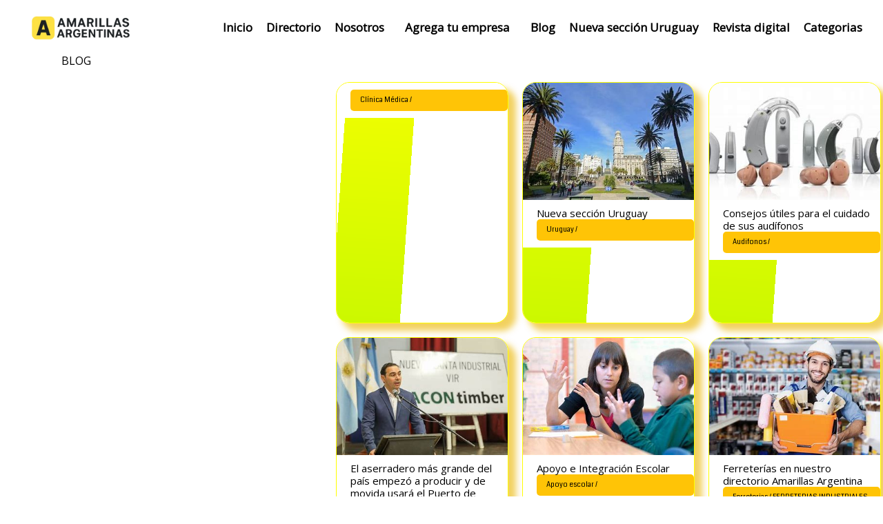

--- FILE ---
content_type: text/html; charset=UTF-8
request_url: https://amarillasargentina.com.ar/tag/aberturascarpinteriamachimbresmaderasobratechos/
body_size: 13169
content:
<!DOCTYPE html>
<html lang="en">

<head>
    <meta charset="UTF-8">
    <meta http-equiv="X-UA-Compatible" content="IE=edge">
    <meta name="viewport" content="width=device-width, initial-scale=1.0">
    <meta name="google-site-verification" content="cEq7YJFW-0U71Hgpg_xOtx8gNj6taTbMdPA4z3EfYGM" />
    <meta name='robots' content='noindex, follow' />
	<style>img:is([sizes="auto" i], [sizes^="auto," i]) { contain-intrinsic-size: 3000px 1500px }</style>
	
	<!-- This site is optimized with the Yoast SEO plugin v26.8 - https://yoast.com/product/yoast-seo-wordpress/ -->
	<title>aberturas|carpinteria|machimbres|maderas|obra|techos archivos - Amarillas Argentinas</title>
	<meta name="description" content="&quot;Encuentra negocios y servicios en Córdoba, Argentina. Nuestro directorio de páginas amarillas ofrece información detallada de empresas locales para todas tus necesidades. ¡Busca, encuentra y contacta fácilmente!&quot;" />
	<meta property="og:locale" content="es_ES" />
	<meta property="og:type" content="article" />
	<meta property="og:title" content="aberturas|carpinteria|machimbres|maderas|obra|techos archivos - Amarillas Argentinas" />
	<meta property="og:description" content="&quot;Encuentra negocios y servicios en Córdoba, Argentina. Nuestro directorio de páginas amarillas ofrece información detallada de empresas locales para todas tus necesidades. ¡Busca, encuentra y contacta fácilmente!&quot;" />
	<meta property="og:url" content="https://amarillasargentina.com.ar/tag/aberturascarpinteriamachimbresmaderasobratechos/" />
	<meta property="og:site_name" content="Amarillas Argentinas" />
	<meta name="twitter:card" content="summary_large_image" />
	<script type="application/ld+json" class="yoast-schema-graph">{"@context":"https://schema.org","@graph":[{"@type":"CollectionPage","@id":"https://amarillasargentina.com.ar/tag/aberturascarpinteriamachimbresmaderasobratechos/","url":"https://amarillasargentina.com.ar/tag/aberturascarpinteriamachimbresmaderasobratechos/","name":"aberturas|carpinteria|machimbres|maderas|obra|techos archivos - Amarillas Argentinas","isPartOf":{"@id":"https://amarillasargentina.com.ar/#website"},"description":"\"Encuentra negocios y servicios en Córdoba, Argentina. Nuestro directorio de páginas amarillas ofrece información detallada de empresas locales para todas tus necesidades. ¡Busca, encuentra y contacta fácilmente!\"","breadcrumb":{"@id":"https://amarillasargentina.com.ar/tag/aberturascarpinteriamachimbresmaderasobratechos/#breadcrumb"},"inLanguage":"es-AR"},{"@type":"BreadcrumbList","@id":"https://amarillasargentina.com.ar/tag/aberturascarpinteriamachimbresmaderasobratechos/#breadcrumb","itemListElement":[{"@type":"ListItem","position":1,"name":"Inicio","item":"https://amarillasargentina.com.ar/"},{"@type":"ListItem","position":2,"name":"aberturas|carpinteria|machimbres|maderas|obra|techos"}]},{"@type":"WebSite","@id":"https://amarillasargentina.com.ar/#website","url":"https://amarillasargentina.com.ar/","name":"Paginas Amarillas Argentinas","description":"El directorio más grande de argentina","alternateName":"Amarillas Argentina el directorio mas grande","potentialAction":[{"@type":"SearchAction","target":{"@type":"EntryPoint","urlTemplate":"https://amarillasargentina.com.ar/?s={search_term_string}"},"query-input":{"@type":"PropertyValueSpecification","valueRequired":true,"valueName":"search_term_string"}}],"inLanguage":"es-AR"}]}</script>
	<!-- / Yoast SEO plugin. -->


<link rel='dns-prefetch' href='//cdn.jsdelivr.net' />
<link rel='dns-prefetch' href='//kit.fontawesome.com' />
<link rel='dns-prefetch' href='//fonts.googleapis.com' />
<link rel='dns-prefetch' href='//netdna.bootstrapcdn.com' />
<link rel="alternate" type="application/rss+xml" title="Amarillas Argentinas &raquo; aberturas|carpinteria|machimbres|maderas|obra|techos RSS de la etiqueta" href="https://amarillasargentina.com.ar/tag/aberturascarpinteriamachimbresmaderasobratechos/feed/" />
<script type="text/javascript">
/* <![CDATA[ */
window._wpemojiSettings = {"baseUrl":"https:\/\/s.w.org\/images\/core\/emoji\/16.0.1\/72x72\/","ext":".png","svgUrl":"https:\/\/s.w.org\/images\/core\/emoji\/16.0.1\/svg\/","svgExt":".svg","source":{"concatemoji":"https:\/\/amarillasargentina.com.ar\/wp-includes\/js\/wp-emoji-release.min.js?ver=6.8.3"}};
/*! This file is auto-generated */
!function(s,n){var o,i,e;function c(e){try{var t={supportTests:e,timestamp:(new Date).valueOf()};sessionStorage.setItem(o,JSON.stringify(t))}catch(e){}}function p(e,t,n){e.clearRect(0,0,e.canvas.width,e.canvas.height),e.fillText(t,0,0);var t=new Uint32Array(e.getImageData(0,0,e.canvas.width,e.canvas.height).data),a=(e.clearRect(0,0,e.canvas.width,e.canvas.height),e.fillText(n,0,0),new Uint32Array(e.getImageData(0,0,e.canvas.width,e.canvas.height).data));return t.every(function(e,t){return e===a[t]})}function u(e,t){e.clearRect(0,0,e.canvas.width,e.canvas.height),e.fillText(t,0,0);for(var n=e.getImageData(16,16,1,1),a=0;a<n.data.length;a++)if(0!==n.data[a])return!1;return!0}function f(e,t,n,a){switch(t){case"flag":return n(e,"\ud83c\udff3\ufe0f\u200d\u26a7\ufe0f","\ud83c\udff3\ufe0f\u200b\u26a7\ufe0f")?!1:!n(e,"\ud83c\udde8\ud83c\uddf6","\ud83c\udde8\u200b\ud83c\uddf6")&&!n(e,"\ud83c\udff4\udb40\udc67\udb40\udc62\udb40\udc65\udb40\udc6e\udb40\udc67\udb40\udc7f","\ud83c\udff4\u200b\udb40\udc67\u200b\udb40\udc62\u200b\udb40\udc65\u200b\udb40\udc6e\u200b\udb40\udc67\u200b\udb40\udc7f");case"emoji":return!a(e,"\ud83e\udedf")}return!1}function g(e,t,n,a){var r="undefined"!=typeof WorkerGlobalScope&&self instanceof WorkerGlobalScope?new OffscreenCanvas(300,150):s.createElement("canvas"),o=r.getContext("2d",{willReadFrequently:!0}),i=(o.textBaseline="top",o.font="600 32px Arial",{});return e.forEach(function(e){i[e]=t(o,e,n,a)}),i}function t(e){var t=s.createElement("script");t.src=e,t.defer=!0,s.head.appendChild(t)}"undefined"!=typeof Promise&&(o="wpEmojiSettingsSupports",i=["flag","emoji"],n.supports={everything:!0,everythingExceptFlag:!0},e=new Promise(function(e){s.addEventListener("DOMContentLoaded",e,{once:!0})}),new Promise(function(t){var n=function(){try{var e=JSON.parse(sessionStorage.getItem(o));if("object"==typeof e&&"number"==typeof e.timestamp&&(new Date).valueOf()<e.timestamp+604800&&"object"==typeof e.supportTests)return e.supportTests}catch(e){}return null}();if(!n){if("undefined"!=typeof Worker&&"undefined"!=typeof OffscreenCanvas&&"undefined"!=typeof URL&&URL.createObjectURL&&"undefined"!=typeof Blob)try{var e="postMessage("+g.toString()+"("+[JSON.stringify(i),f.toString(),p.toString(),u.toString()].join(",")+"));",a=new Blob([e],{type:"text/javascript"}),r=new Worker(URL.createObjectURL(a),{name:"wpTestEmojiSupports"});return void(r.onmessage=function(e){c(n=e.data),r.terminate(),t(n)})}catch(e){}c(n=g(i,f,p,u))}t(n)}).then(function(e){for(var t in e)n.supports[t]=e[t],n.supports.everything=n.supports.everything&&n.supports[t],"flag"!==t&&(n.supports.everythingExceptFlag=n.supports.everythingExceptFlag&&n.supports[t]);n.supports.everythingExceptFlag=n.supports.everythingExceptFlag&&!n.supports.flag,n.DOMReady=!1,n.readyCallback=function(){n.DOMReady=!0}}).then(function(){return e}).then(function(){var e;n.supports.everything||(n.readyCallback(),(e=n.source||{}).concatemoji?t(e.concatemoji):e.wpemoji&&e.twemoji&&(t(e.twemoji),t(e.wpemoji)))}))}((window,document),window._wpemojiSettings);
/* ]]> */
</script>

<style id='wp-emoji-styles-inline-css' type='text/css'>

	img.wp-smiley, img.emoji {
		display: inline !important;
		border: none !important;
		box-shadow: none !important;
		height: 1em !important;
		width: 1em !important;
		margin: 0 0.07em !important;
		vertical-align: -0.1em !important;
		background: none !important;
		padding: 0 !important;
	}
</style>
<link rel='stylesheet' id='contact-form-7-css' href='https://amarillasargentina.com.ar/wp-content/plugins/contact-form-7/includes/css/styles.css?ver=6.1.4' type='text/css' media='all' />
<link rel='stylesheet' id='normalize-css' href='https://amarillasargentina.com.ar/wp-content/themes/gym/css/normalize.css?ver=8.0.1' type='text/css' media='all' />
<link rel='stylesheet' id='slickNavCSS-css' href='https://amarillasargentina.com.ar/wp-content/themes/gym/css/slicknav.min.css?ver=1.0.0' type='text/css' media='all' />
<link rel='stylesheet' id='googlefonts-css' href='https://fonts.googleapis.com/css2?family=Staatliches&#038;display=swap&#038;ver=1.0.0' type='text/css' media='all' />
<link rel='stylesheet' id='googlefonts2-css' href='https://fonts.googleapis.com/css2?family=Poppins%3Awght%40200%3B300%3B400&#038;display=swap&#038;ver=1.0.0' type='text/css' media='all' />
<link rel='stylesheet' id='coda-css' href='https://fonts.googleapis.com/css2?family=Coda%3Awght%40400%3B800&#038;display=swap&#038;ver=1.0.0' type='text/css' media='all' />
<link rel='stylesheet' id='fontwasone-css' href='//netdna.bootstrapcdn.com/font-awesome/3.2.1/css/font-awesome.css?ver=1.0.0' type='text/css' media='all' />
<link rel='stylesheet' id='swiperCss-css' href='https://cdn.jsdelivr.net/npm/swiper@8/swiper-bundle.min.css?ver=1.0.0' type='text/css' media='all' />
<link rel='stylesheet' id='style-css' href='https://amarillasargentina.com.ar/wp-content/themes/gym/style.css?ver=1.0.0' type='text/css' media='all' />
<link rel='stylesheet' id='wpdreams-asl-basic-css' href='https://amarillasargentina.com.ar/wp-content/plugins/ajax-search-lite/css/style.basic.css?ver=4.13.4' type='text/css' media='all' />
<style id='wpdreams-asl-basic-inline-css' type='text/css'>

					div[id*='ajaxsearchlitesettings'].searchsettings .asl_option_inner label {
						font-size: 0px !important;
						color: rgba(0, 0, 0, 0);
					}
					div[id*='ajaxsearchlitesettings'].searchsettings .asl_option_inner label:after {
						font-size: 11px !important;
						position: absolute;
						top: 0;
						left: 0;
						z-index: 1;
					}
					.asl_w_container {
						width: 99%;
						margin: 20px 0px 0px 0px;
						min-width: 200px;
					}
					div[id*='ajaxsearchlite'].asl_m {
						width: 100%;
					}
					div[id*='ajaxsearchliteres'].wpdreams_asl_results div.resdrg span.highlighted {
						font-weight: bold;
						color: rgba(217, 49, 43, 1);
						background-color: rgba(238, 238, 238, 1);
					}
					div[id*='ajaxsearchliteres'].wpdreams_asl_results .results img.asl_image {
						width: 70px;
						height: 70px;
						object-fit: cover;
					}
					div[id*='ajaxsearchlite'].asl_r .results {
						max-height: none;
					}
					div[id*='ajaxsearchlite'].asl_r {
						position: absolute;
					}
				
						.asl_m, .asl_m .probox {
							background-color: rgba(255, 255, 255, 1) !important;
							background-image: none !important;
							-webkit-background-image: none !important;
							-ms-background-image: none !important;
						}
					
						.asl_m .probox svg {
							fill: rgba(0, 0, 0, 1) !important;
						}
						.asl_m .probox .innericon {
							background-color: rgba(255, 255, 255, 1) !important;
							background-image: none !important;
							-webkit-background-image: none !important;
							-ms-background-image: none !important;
						}
					
						div.asl_r.asl_w.vertical .results .item::after {
							display: block;
							position: absolute;
							bottom: 0;
							content: '';
							height: 1px;
							width: 100%;
							background: #D8D8D8;
						}
						div.asl_r.asl_w.vertical .results .item.asl_last_item::after {
							display: none;
						}
					
						@media only screen and (min-width: 641px) and (max-width: 1024px) {
							.asl_w_container {
								width: 100% !important;
							}
						}
					
						@media only screen and (max-width: 640px) {
							.asl_w_container {
								width: 100% !important;
							}
						}
					 .asl_w_container.asl_w_container_1 {
    width: 80%;
    display: block;
    margin: 0 auto;
}
#ajaxsearchlite1 .probox, div.asl_w .probox {
position: relative;
  width: 100%;
  border-radius: 50px;
  background: linear-gradient(135deg, rgb(218, 232, 247) 0%, rgb(214, 229, 247) 100%);
  padding: 5px;
  display: flex;
  align-items: center;
}

.asl_m .probox .innericon {
background: white !important;
color:white;
}
.innericon {
    padding: 3px !important;
    padding-top: 8px !important;
    margin: 0px !important;
    padding-bottom: 9px !important;
    margin-top: -7px !important;
}#ajaxsearchlite1 .probox::before {
    top: -1px;
    left: -1px;
    background: linear-gradient(0deg, rgb(218, 232, 247) 0%, rgb(255, 255, 255) 100%);
    z-index: -1;
}#ajaxsearchlite1 .probox::after {
  bottom: -1px;
  right: -1px;
  background: linear-gradient(0deg, rgb(163, 206, 255) 0%, rgb(211, 232, 255) 100%);
  box-shadow: rgba(79, 156, 232, 0.7019607843) 3px 3px 5px 0px, rgba(79, 156, 232, 0.7019607843) 5px 5px 20px 0px;
  z-index: -2;
}

</style>
<link rel='stylesheet' id='wpdreams-asl-instance-css' href='https://amarillasargentina.com.ar/wp-content/plugins/ajax-search-lite/css/style-curvy-blue.css?ver=4.13.4' type='text/css' media='all' />
<script type="text/javascript" src="https://amarillasargentina.com.ar/wp-includes/js/jquery/jquery.min.js?ver=3.7.1" id="jquery-core-js"></script>
<script type="text/javascript" src="https://amarillasargentina.com.ar/wp-includes/js/jquery/jquery-migrate.min.js?ver=3.4.1" id="jquery-migrate-js"></script>
<link rel="https://api.w.org/" href="https://amarillasargentina.com.ar/wp-json/" /><link rel="alternate" title="JSON" type="application/json" href="https://amarillasargentina.com.ar/wp-json/wp/v2/tags/51" /><link rel="EditURI" type="application/rsd+xml" title="RSD" href="https://amarillasargentina.com.ar/xmlrpc.php?rsd" />
<meta name="generator" content="WordPress 6.8.3" />
<script src="https://cdn.tailwindcss.com"></script>				<link rel="preconnect" href="https://fonts.gstatic.com" crossorigin />
				<link rel="preload" as="style" href="//fonts.googleapis.com/css?family=Open+Sans&display=swap" />
								<link rel="stylesheet" href="//fonts.googleapis.com/css?family=Open+Sans&display=swap" media="all" />
						<style type="text/css" id="wp-custom-css">
			h4.title-marker {
    font-size: 20px;
}
a.link-googlemaps {
    font-size: 14px;
}

.btn-maps {
    background: #eec439;
    text-align: center;
    padding: 7px;
    font-family: 'Poppins';
	margin-bottom:20px
}
.btn-maps a{
    color:white;
	font-weight:bold;
}
h4.title-marker a {
    text-decoration: underline;
    color: black;
}
.sub-menu {
    overflow: scroll;
    max-height: 0;
    opacity: 0;
    transition: max-height 0.9s ease, opacity 0.9s ease;
}

/* Mostrar el submenú cuando haces hover en el enlace del elemento padre */
.menu-item:hover .sub-menu {
    max-height: 200px; /* Valor suficientemente alto para mostrar el contenido */
    opacity: 1; 
}


/* Ajustes de estilo opcionales para el submenú */
.sub-menu {
    position: relative;
    background-color: #ffffff;  
}
ul.sub-menu {
    overflow: scroll !important;
}

span.dashicons.dashicons-clipboard {
    color: red;
}


section.texto-single {
    width: 85%;
    margin: 0 auto;
}
	section.texto-single {
    padding: 0px 50px !importante;
}
    .con-sidebar {
        display: block !important;
 
    }h1.title-post {
    margin: 6px 24px;
}h5 {
    margin: 10px;
    margin-bottom: 0;
    font-family: var(--fuentePrincipal);
}.texto-clase p {
    margin: 0px 10px !important;
}
.contenedor.clase.con-sidebar {
    padding: 20px;
}
.registrar-public section.col-md-8{
max-width: 350px;
  background: #F8F9FD !important;
  background: linear-gradient(0deg, rgb(255, 255, 255) 0%, rgb(244, 247, 251) 100%);
  border-radius: 40px;
  padding: 25px 35px;
  border: 5px solid rgb(255, 255, 255);
  box-shadow: rgba(133, 189, 215, 0.8784313725) 0px 30px 30px -20px;
  margin: 20px;
}		</style>
		</head>

<body>
    <header class="site_header contenedor ">
            <div class="barra-navegacion ">
                <div class="logo">
                    <a href="/"><img src="https://amarillasargentina.com.ar/wp-content/themes/gym\img\logo-nuevo.png" alt="logo sitio"></a>
       
                    </a>
                </div>

                <!-- OBTENER MENU -->
                <nav class="menu-principal"><ul id="menu-ferreterias" class="menu"><li id="menu-item-6" class="menu-item menu-item-type-custom menu-item-object-custom menu-item-home menu-item-6"><a href="https://amarillasargentina.com.ar/">Inicio</a></li>
<li id="menu-item-25" class="menu-item menu-item-type-post_type menu-item-object-page menu-item-25"><a href="https://amarillasargentina.com.ar/clases/">Directorio</a></li>
<li id="menu-item-332" class="menu-item menu-item-type-post_type menu-item-object-page menu-item-332"><a href="https://amarillasargentina.com.ar/nosotros/">Nosotros</a></li>
<li id="menu-item-2545" class="menu-item menu-item-type-custom menu-item-object-custom menu-item-2545"><a href="/site-register"><span class='add-empresa'>Agrega tu empresa <span></a></li>
<li id="menu-item-1264" class="menu-item menu-item-type-custom menu-item-object-custom menu-item-1264"><a href="/archive.php">Blog</a></li>
<li id="menu-item-2177" class="menu-item menu-item-type-custom menu-item-object-custom menu-item-2177"><a href="/nueva-seccion-uruguay/">Nueva sección Uruguay</a></li>
<li id="menu-item-1265" class="menu-item menu-item-type-custom menu-item-object-custom menu-item-1265"><a href="https://heyzine.com/flip-book/2f820adf67.html#page/1">Revista digital</a></li>
<li id="menu-item-1399" class="menu-item menu-item-type-custom menu-item-object-custom menu-item-has-children menu-item-1399"><a href="#">Categorias</a>
<ul class="sub-menu">
	<li id="menu-item-1803" class="menu-item menu-item-type-post_type menu-item-object-post menu-item-1803"><a href="https://amarillasargentina.com.ar/apoyo-e-integracion-escolar/">Apoyo e Integración Escolar</a></li>
	<li id="menu-item-1351" class="menu-item menu-item-type-taxonomy menu-item-object-category menu-item-1351"><a href="https://amarillasargentina.com.ar/categorias/alimentacion/">Alimentación</a></li>
	<li id="menu-item-1352" class="menu-item menu-item-type-taxonomy menu-item-object-category menu-item-1352"><a href="https://amarillasargentina.com.ar/categorias/alimento-para-mascotas/">alimento para mascotas</a></li>
	<li id="menu-item-1354" class="menu-item menu-item-type-taxonomy menu-item-object-category menu-item-1354"><a href="https://amarillasargentina.com.ar/categorias/amoblamientos/">amoblamientos</a></li>
	<li id="menu-item-1356" class="menu-item menu-item-type-taxonomy menu-item-object-category menu-item-1356"><a href="https://amarillasargentina.com.ar/categorias/anti-hongos-placas/">Anti Hongos Placas</a></li>
	<li id="menu-item-1357" class="menu-item menu-item-type-taxonomy menu-item-object-category menu-item-1357"><a href="https://amarillasargentina.com.ar/categorias/anti-humedad-placas/">Anti humedad placas</a></li>
	<li id="menu-item-1358" class="menu-item menu-item-type-taxonomy menu-item-object-category menu-item-1358"><a href="https://amarillasargentina.com.ar/categorias/apoyo-escolar/">Apoyo escolar</a></li>
	<li id="menu-item-1359" class="menu-item menu-item-type-taxonomy menu-item-object-category menu-item-1359"><a href="https://amarillasargentina.com.ar/categorias/asados-party/">asados party</a></li>
	<li id="menu-item-1360" class="menu-item menu-item-type-taxonomy menu-item-object-category menu-item-1360"><a href="https://amarillasargentina.com.ar/categorias/aserraderos/">aserraderos</a></li>
	<li id="menu-item-1361" class="menu-item menu-item-type-taxonomy menu-item-object-category menu-item-1361"><a href="https://amarillasargentina.com.ar/categorias/audifonos/">Audifonos</a></li>
	<li id="menu-item-1362" class="menu-item menu-item-type-taxonomy menu-item-object-category menu-item-1362"><a href="https://amarillasargentina.com.ar/categorias/audiologia/">Audiologia</a></li>
	<li id="menu-item-1363" class="menu-item menu-item-type-taxonomy menu-item-object-category menu-item-1363"><a href="https://amarillasargentina.com.ar/categorias/audiologia-2/">audiología</a></li>
	<li id="menu-item-1364" class="menu-item menu-item-type-taxonomy menu-item-object-category menu-item-1364"><a href="https://amarillasargentina.com.ar/categorias/automotores-agencias/">automotores agencias</a></li>
	<li id="menu-item-1365" class="menu-item menu-item-type-taxonomy menu-item-object-category menu-item-1365"><a href="https://amarillasargentina.com.ar/categorias/automotores-repuestos/">Automotores Repuestos</a></li>
	<li id="menu-item-1366" class="menu-item menu-item-type-taxonomy menu-item-object-category menu-item-1366"><a href="https://amarillasargentina.com.ar/categorias/auxilio-mecanico/">Auxilio Mecánico</a></li>
	<li id="menu-item-1367" class="menu-item menu-item-type-taxonomy menu-item-object-category menu-item-1367"><a href="https://amarillasargentina.com.ar/categorias/banos-ecologicos/">BAÑOS ECOLOGICOS</a></li>
	<li id="menu-item-1368" class="menu-item menu-item-type-taxonomy menu-item-object-category menu-item-1368"><a href="https://amarillasargentina.com.ar/categorias/bazar/">Bazar</a></li>
	<li id="menu-item-1369" class="menu-item menu-item-type-taxonomy menu-item-object-category menu-item-1369"><a href="https://amarillasargentina.com.ar/categorias/bebidas/">BEBIDAS</a></li>
	<li id="menu-item-1370" class="menu-item menu-item-type-taxonomy menu-item-object-category menu-item-1370"><a href="https://amarillasargentina.com.ar/categorias/blindex/">blindex</a></li>
	<li id="menu-item-1371" class="menu-item menu-item-type-taxonomy menu-item-object-category menu-item-1371"><a href="https://amarillasargentina.com.ar/categorias/calefaccion-automotor/">calefacción automotor</a></li>
	<li id="menu-item-1372" class="menu-item menu-item-type-taxonomy menu-item-object-category menu-item-1372"><a href="https://amarillasargentina.com.ar/categorias/car-detailing/">car detailing</a></li>
	<li id="menu-item-1374" class="menu-item menu-item-type-taxonomy menu-item-object-category menu-item-1374"><a href="https://amarillasargentina.com.ar/categorias/carpinterias/">CARPINTERIAS</a></li>
	<li id="menu-item-1375" class="menu-item menu-item-type-taxonomy menu-item-object-category menu-item-1375"><a href="https://amarillasargentina.com.ar/categorias/caza-articulos/">Caza articulos</a></li>
	<li id="menu-item-1376" class="menu-item menu-item-type-taxonomy menu-item-object-category menu-item-1376"><a href="https://amarillasargentina.com.ar/categorias/cedes-comunales/">Cedes Comunales</a></li>
	<li id="menu-item-1377" class="menu-item menu-item-type-taxonomy menu-item-object-category menu-item-1377"><a href="https://amarillasargentina.com.ar/categorias/cerrajerias/">Cerrajerias</a></li>
	<li id="menu-item-1379" class="menu-item menu-item-type-taxonomy menu-item-object-category menu-item-1379"><a href="https://amarillasargentina.com.ar/categorias/chapa-y-pintura/">chapa y pintura</a></li>
	<li id="menu-item-1381" class="menu-item menu-item-type-taxonomy menu-item-object-category menu-item-1381"><a href="https://amarillasargentina.com.ar/categorias/clinica_medica/">Clínica Médica</a></li>
	<li id="menu-item-1382" class="menu-item menu-item-type-taxonomy menu-item-object-category menu-item-1382"><a href="https://amarillasargentina.com.ar/categorias/coleccion-vehiculos-de/">coleccion vehiculos de</a></li>
	<li id="menu-item-1383" class="menu-item menu-item-type-taxonomy menu-item-object-category menu-item-1383"><a href="https://amarillasargentina.com.ar/categorias/construccion/">construccion</a></li>
	<li id="menu-item-1384" class="menu-item menu-item-type-taxonomy menu-item-object-category menu-item-1384"><a href="https://amarillasargentina.com.ar/categorias/consultora/">consultora</a></li>
	<li id="menu-item-1385" class="menu-item menu-item-type-taxonomy menu-item-object-category menu-item-1385"><a href="https://amarillasargentina.com.ar/categorias/containers/">CONTAINERS</a></li>
	<li id="menu-item-1386" class="menu-item menu-item-type-taxonomy menu-item-object-category menu-item-1386"><a href="https://amarillasargentina.com.ar/categorias/controles-remotos/">CONTROLES REMOTOS</a></li>
	<li id="menu-item-1387" class="menu-item menu-item-type-taxonomy menu-item-object-category menu-item-1387"><a href="https://amarillasargentina.com.ar/categorias/cortinas-de-enrrollar/">Cortinas de enrrollar</a></li>
	<li id="menu-item-1389" class="menu-item menu-item-type-taxonomy menu-item-object-category menu-item-1389"><a href="https://amarillasargentina.com.ar/categorias/depositos/">DEPOSITOS</a></li>
	<li id="menu-item-1390" class="menu-item menu-item-type-taxonomy menu-item-object-category menu-item-1390"><a href="https://amarillasargentina.com.ar/categorias/depuradoras-cloacales/">depuradoras cloacales</a></li>
	<li id="menu-item-1391" class="menu-item menu-item-type-taxonomy menu-item-object-category menu-item-1391"><a href="https://amarillasargentina.com.ar/categorias/dermatologia/">Dermatología</a></li>
	<li id="menu-item-1392" class="menu-item menu-item-type-taxonomy menu-item-object-category menu-item-1392"><a href="https://amarillasargentina.com.ar/categorias/desagotes-empresas/">Desagotes Empresas</a></li>
	<li id="menu-item-1393" class="menu-item menu-item-type-taxonomy menu-item-object-category menu-item-1393"><a href="https://amarillasargentina.com.ar/categorias/desinfecciones-empresas/">DESINFECCIONES EMPRESAS</a></li>
	<li id="menu-item-1394" class="menu-item menu-item-type-taxonomy menu-item-object-category menu-item-1394"><a href="https://amarillasargentina.com.ar/categorias/diagnostico-por-imagenes/">Diagnostico por imágenes</a></li>
	<li id="menu-item-1396" class="menu-item menu-item-type-taxonomy menu-item-object-category menu-item-1396"><a href="https://amarillasargentina.com.ar/categorias/dialisis-centros/">Diálisis Centros</a></li>
	<li id="menu-item-1397" class="menu-item menu-item-type-taxonomy menu-item-object-category menu-item-1397"><a href="https://amarillasargentina.com.ar/categorias/diesel-repuestos/">Diesel repuestos</a></li>
	<li id="menu-item-1398" class="menu-item menu-item-type-taxonomy menu-item-object-category menu-item-1398"><a href="https://amarillasargentina.com.ar/categorias/egtra/">EGTRA</a></li>
	<li id="menu-item-1400" class="menu-item menu-item-type-taxonomy menu-item-object-category menu-item-1400"><a href="https://amarillasargentina.com.ar/categorias/electricidad-automotor/">electricidad automotor</a></li>
	<li id="menu-item-1401" class="menu-item menu-item-type-taxonomy menu-item-object-category menu-item-1401"><a href="https://amarillasargentina.com.ar/categorias/electricidad-automotor-repuestos/">electricidad automotor repuestos</a></li>
	<li id="menu-item-1402" class="menu-item menu-item-type-taxonomy menu-item-object-category menu-item-1402"><a href="https://amarillasargentina.com.ar/categorias/electricidad-de-obra/">Electricidad de Obra</a></li>
	<li id="menu-item-1403" class="menu-item menu-item-type-taxonomy menu-item-object-category menu-item-1403"><a href="https://amarillasargentina.com.ar/categorias/electricistas/">Electricistas</a></li>
	<li id="menu-item-1404" class="menu-item menu-item-type-taxonomy menu-item-object-category menu-item-1404"><a href="https://amarillasargentina.com.ar/categorias/electronica-automotor/">electronica automotor</a></li>
	<li id="menu-item-1407" class="menu-item menu-item-type-taxonomy menu-item-object-category menu-item-1407"><a href="https://amarillasargentina.com.ar/categorias/energias-renovables/">ENERGIAS RENOVABLES</a></li>
	<li id="menu-item-1408" class="menu-item menu-item-type-taxonomy menu-item-object-category menu-item-1408"><a href="https://amarillasargentina.com.ar/categorias/eventos/">EVENTOS</a></li>
	<li id="menu-item-1410" class="menu-item menu-item-type-taxonomy menu-item-object-category menu-item-1410"><a href="https://amarillasargentina.com.ar/categorias/ferreterias/">Ferreterias</a></li>
	<li id="menu-item-1411" class="menu-item menu-item-type-taxonomy menu-item-object-category menu-item-1411"><a href="https://amarillasargentina.com.ar/categorias/ferreterias-industriales/">FERRETERIAS INDUSTRIALES</a></li>
	<li id="menu-item-1412" class="menu-item menu-item-type-taxonomy menu-item-object-category menu-item-1412"><a href="https://amarillasargentina.com.ar/categorias/fibra-de-vidrio-productos/">fibra de vidrio productos</a></li>
	<li id="menu-item-1413" class="menu-item menu-item-type-taxonomy menu-item-object-category menu-item-1413"><a href="https://amarillasargentina.com.ar/categorias/filtros-automotor/">Filtros automotor</a></li>
	<li id="menu-item-1414" class="menu-item menu-item-type-taxonomy menu-item-object-category menu-item-1414"><a href="https://amarillasargentina.com.ar/categorias/fonoaudiologia/">Fonoaudiología</a></li>
	<li id="menu-item-1415" class="menu-item menu-item-type-taxonomy menu-item-object-category menu-item-1415"><a href="https://amarillasargentina.com.ar/categorias/formacion-turistica/">Formación Turistica</a></li>
	<li id="menu-item-1416" class="menu-item menu-item-type-taxonomy menu-item-object-category menu-item-1416"><a href="https://amarillasargentina.com.ar/categorias/frutihorticolas-productores/">frutihorticolas productores</a></li>
	<li id="menu-item-1417" class="menu-item menu-item-type-taxonomy menu-item-object-category menu-item-1417"><a href="https://amarillasargentina.com.ar/categorias/frutiorticolas-productos/">frutiorticolas productos</a></li>
	<li id="menu-item-1418" class="menu-item menu-item-type-taxonomy menu-item-object-category menu-item-1418"><a href="https://amarillasargentina.com.ar/categorias/fundacion/">Fundacion</a></li>
	<li id="menu-item-1419" class="menu-item menu-item-type-taxonomy menu-item-object-category menu-item-1419"><a href="https://amarillasargentina.com.ar/categorias/garrafas-gas-reparto/">garrafas gas reparto</a></li>
	<li id="menu-item-1426" class="menu-item menu-item-type-taxonomy menu-item-object-category menu-item-1426"><a href="https://amarillasargentina.com.ar/categorias/geriatricos-residencias/">GERIATRICOS RESIDENCIAS</a></li>
	<li id="menu-item-1427" class="menu-item menu-item-type-taxonomy menu-item-object-category menu-item-1427"><a href="https://amarillasargentina.com.ar/categorias/gestorias-automotores/">GESTORIAS AUTOMOTORES</a></li>
	<li id="menu-item-1428" class="menu-item menu-item-type-taxonomy menu-item-object-category menu-item-1428"><a href="https://amarillasargentina.com.ar/categorias/gimnasios/">GIMNASIOS</a></li>
	<li id="menu-item-1430" class="menu-item menu-item-type-taxonomy menu-item-object-category menu-item-1430"><a href="https://amarillasargentina.com.ar/categorias/gnc-empresas/">GNC Empresas</a></li>
	<li id="menu-item-1431" class="menu-item menu-item-type-taxonomy menu-item-object-category menu-item-1431"><a href="https://amarillasargentina.com.ar/categorias/gnc-equipos/">GNC Equipos</a></li>
	<li id="menu-item-1432" class="menu-item menu-item-type-taxonomy menu-item-object-category menu-item-1432"><a href="https://amarillasargentina.com.ar/categorias/gnc-talleres/">GNC talleres</a></li>
	<li id="menu-item-1433" class="menu-item menu-item-type-taxonomy menu-item-object-category menu-item-1433"><a href="https://amarillasargentina.com.ar/categorias/grandes-obras/">grandes obras</a></li>
	<li id="menu-item-1434" class="menu-item menu-item-type-taxonomy menu-item-object-category menu-item-1434"><a href="https://amarillasargentina.com.ar/categorias/herrajes/">Herrajes</a></li>
	<li id="menu-item-1435" class="menu-item menu-item-type-taxonomy menu-item-object-category menu-item-1435"><a href="https://amarillasargentina.com.ar/categorias/hidraulica-direccion/">HIDRAULICA DIRECCION</a></li>
	<li id="menu-item-1436" class="menu-item menu-item-type-taxonomy menu-item-object-category menu-item-1436"><a href="https://amarillasargentina.com.ar/categorias/hormigon/">hormigon</a></li>
	<li id="menu-item-1437" class="menu-item menu-item-type-taxonomy menu-item-object-category menu-item-1437"><a href="https://amarillasargentina.com.ar/categorias/impermeabilizacion/">impermeabilización</a></li>
	<li id="menu-item-1438" class="menu-item menu-item-type-taxonomy menu-item-object-category menu-item-1438"><a href="https://amarillasargentina.com.ar/categorias/instalaciones-electricas/">instalaciones electricas</a></li>
	<li id="menu-item-1439" class="menu-item menu-item-type-taxonomy menu-item-object-category menu-item-1439"><a href="https://amarillasargentina.com.ar/categorias/karaoke/">karaoke</a></li>
	<li id="menu-item-1440" class="menu-item menu-item-type-taxonomy menu-item-object-category menu-item-1440"><a href="https://amarillasargentina.com.ar/categorias/laboratorio/">Laboratorio</a></li>
	<li id="menu-item-1441" class="menu-item menu-item-type-taxonomy menu-item-object-category menu-item-1441"><a href="https://amarillasargentina.com.ar/categorias/librerias/">Librerias</a></li>
	<li id="menu-item-1442" class="menu-item menu-item-type-taxonomy menu-item-object-category menu-item-1442"><a href="https://amarillasargentina.com.ar/categorias/libros/">Libros</a></li>
	<li id="menu-item-1443" class="menu-item menu-item-type-taxonomy menu-item-object-category menu-item-1443"><a href="https://amarillasargentina.com.ar/categorias/llave-en-mano/">llave en mano</a></li>
	<li id="menu-item-1444" class="menu-item menu-item-type-taxonomy menu-item-object-category menu-item-1444"><a href="https://amarillasargentina.com.ar/categorias/lonera/">Lonera</a></li>
	<li id="menu-item-1445" class="menu-item menu-item-type-taxonomy menu-item-object-category menu-item-1445"><a href="https://amarillasargentina.com.ar/categorias/losetas-termicas/">LOSETAS TERMICAS</a></li>
	<li id="menu-item-1446" class="menu-item menu-item-type-taxonomy menu-item-object-category menu-item-1446"><a href="https://amarillasargentina.com.ar/categorias/lubricentros/">Lubricentros</a></li>
	<li id="menu-item-1447" class="menu-item menu-item-type-taxonomy menu-item-object-category menu-item-1447"><a href="https://amarillasargentina.com.ar/categorias/maderas/">maderas</a></li>
	<li id="menu-item-1449" class="menu-item menu-item-type-taxonomy menu-item-object-category menu-item-1449"><a href="https://amarillasargentina.com.ar/categorias/materiales-construccion/">materiales construccion</a></li>
	<li id="menu-item-1450" class="menu-item menu-item-type-taxonomy menu-item-object-category menu-item-1450"><a href="https://amarillasargentina.com.ar/categorias/materiales-para-la-construccion/">Materiales para la Construccion</a></li>
	<li id="menu-item-1451" class="menu-item menu-item-type-taxonomy menu-item-object-category menu-item-1451"><a href="https://amarillasargentina.com.ar/categorias/mecanica-general/">mecánica general</a></li>
	<li id="menu-item-1452" class="menu-item menu-item-type-taxonomy menu-item-object-category menu-item-1452"><a href="https://amarillasargentina.com.ar/categorias/mecanica-ligera/">Mecánica Ligera</a></li>
	<li id="menu-item-1453" class="menu-item menu-item-type-taxonomy menu-item-object-category menu-item-1453"><a href="https://amarillasargentina.com.ar/categorias/microbollos/">microbollos</a></li>
	<li id="menu-item-1454" class="menu-item menu-item-type-taxonomy menu-item-object-category menu-item-1454"><a href="https://amarillasargentina.com.ar/categorias/mudanzas/">Mudanzas</a></li>
	<li id="menu-item-1455" class="menu-item menu-item-type-taxonomy menu-item-object-category menu-item-1455"><a href="https://amarillasargentina.com.ar/categorias/muebles-de-cocina/">muebles de cocina</a></li>
	<li id="menu-item-1456" class="menu-item menu-item-type-taxonomy menu-item-object-category menu-item-1456"><a href="https://amarillasargentina.com.ar/categorias/muebles-de-madera/">muebles de madera</a></li>
	<li id="menu-item-1457" class="menu-item menu-item-type-taxonomy menu-item-object-category menu-item-1457"><a href="https://amarillasargentina.com.ar/categorias/municipalidades/">Municipalidades</a></li>
	<li id="menu-item-1458" class="menu-item menu-item-type-taxonomy menu-item-object-category menu-item-1458"><a href="https://amarillasargentina.com.ar/categorias/nacionalidad-tramites/">nacionalidad tramites</a></li>
	<li id="menu-item-1459" class="menu-item menu-item-type-taxonomy menu-item-object-category menu-item-1459"><a href="https://amarillasargentina.com.ar/categorias/natacion/">Natacion</a></li>
	<li id="menu-item-1460" class="menu-item menu-item-type-taxonomy menu-item-object-category menu-item-1460"><a href="https://amarillasargentina.com.ar/categorias/natacion-escuelas/">Natación Escuelas</a></li>
	<li id="menu-item-1461" class="menu-item menu-item-type-taxonomy menu-item-object-category menu-item-1461"><a href="https://amarillasargentina.com.ar/categorias/nutricion/">Nutricion</a></li>
	<li id="menu-item-1462" class="menu-item menu-item-type-taxonomy menu-item-object-category menu-item-1462"><a href="https://amarillasargentina.com.ar/categorias/obradores/">OBRADORES</a></li>
	<li id="menu-item-1467" class="menu-item menu-item-type-taxonomy menu-item-object-category menu-item-1467"><a href="https://amarillasargentina.com.ar/categorias/pastas-frescas-fabricas/">Pastas frescas fabricas</a></li>
	<li id="menu-item-1468" class="menu-item menu-item-type-taxonomy menu-item-object-category menu-item-1468"><a href="https://amarillasargentina.com.ar/categorias/patas-flambeadas/">patas flambeadas</a></li>
	<li id="menu-item-1469" class="menu-item menu-item-type-taxonomy menu-item-object-category menu-item-1469"><a href="https://amarillasargentina.com.ar/categorias/pediatria/">Pediatría</a></li>
	<li id="menu-item-1470" class="menu-item menu-item-type-taxonomy menu-item-object-category menu-item-1470"><a href="https://amarillasargentina.com.ar/categorias/perimetrales/">perimetrales</a></li>
	<li id="menu-item-1471" class="menu-item menu-item-type-taxonomy menu-item-object-category menu-item-1471"><a href="https://amarillasargentina.com.ar/categorias/perrimetral-alambrados/">perrimetral alambrados</a></li>
	<li id="menu-item-1473" class="menu-item menu-item-type-taxonomy menu-item-object-category menu-item-1473"><a href="https://amarillasargentina.com.ar/categorias/piletas/">piletas</a></li>
	<li id="menu-item-1474" class="menu-item menu-item-type-taxonomy menu-item-object-category menu-item-1474"><a href="https://amarillasargentina.com.ar/categorias/piscinas/">Piscinas</a></li>
	<li id="menu-item-1475" class="menu-item menu-item-type-taxonomy menu-item-object-category menu-item-1475"><a href="https://amarillasargentina.com.ar/categorias/piza-party/">piza party</a></li>
	<li id="menu-item-1478" class="menu-item menu-item-type-taxonomy menu-item-object-category menu-item-1478"><a href="https://amarillasargentina.com.ar/categorias/ploteos/">ploteos</a></li>
	<li id="menu-item-1480" class="menu-item menu-item-type-taxonomy menu-item-object-category menu-item-1480"><a href="https://amarillasargentina.com.ar/categorias/polarizados/">polarizados</a></li>
	<li id="menu-item-1481" class="menu-item menu-item-type-taxonomy menu-item-object-category menu-item-1481"><a href="https://amarillasargentina.com.ar/categorias/polirubro-tiendas/">Polirubro tiendas</a></li>
	<li id="menu-item-1482" class="menu-item menu-item-type-taxonomy menu-item-object-category menu-item-1482"><a href="https://amarillasargentina.com.ar/categorias/polo-articulos/">Polo artículos</a></li>
	<li id="menu-item-1484" class="menu-item menu-item-type-taxonomy menu-item-object-category menu-item-1484"><a href="https://amarillasargentina.com.ar/categorias/psicologia/">Psicologia</a></li>
	<li id="menu-item-1485" class="menu-item menu-item-type-taxonomy menu-item-object-category menu-item-1485"><a href="https://amarillasargentina.com.ar/categorias/psicologia-2/">Psicología</a></li>
	<li id="menu-item-1486" class="menu-item menu-item-type-taxonomy menu-item-object-category menu-item-1486"><a href="https://amarillasargentina.com.ar/categorias/psicopedagogia/">Psicopedagogía</a></li>
	<li id="menu-item-1487" class="menu-item menu-item-type-taxonomy menu-item-object-category menu-item-1487"><a href="https://amarillasargentina.com.ar/categorias/radiadores/">RADIADORES</a></li>
	<li id="menu-item-1488" class="menu-item menu-item-type-taxonomy menu-item-object-category menu-item-1488"><a href="https://amarillasargentina.com.ar/categorias/radiadores-automotor/">RADIADORES AUTOMOTOR</a></li>
	<li id="menu-item-1490" class="menu-item menu-item-type-taxonomy menu-item-object-category menu-item-1490"><a href="https://amarillasargentina.com.ar/categorias/refrigeracion-automotor/">refrigeración automotor</a></li>
	<li id="menu-item-1491" class="menu-item menu-item-type-taxonomy menu-item-object-category menu-item-1491"><a href="https://amarillasargentina.com.ar/categorias/revista-propuesta-amarillas/">REVISTA PROPUESTA AMARILLAS</a></li>
	<li id="menu-item-1492" class="menu-item menu-item-type-taxonomy menu-item-object-category menu-item-1492"><a href="https://amarillasargentina.com.ar/categorias/roller/">Roller</a></li>
	<li id="menu-item-1493" class="menu-item menu-item-type-taxonomy menu-item-object-category menu-item-1493"><a href="https://amarillasargentina.com.ar/categorias/rurales-insumos/">RURALES INSUMOS</a></li>
	<li id="menu-item-1494" class="menu-item menu-item-type-taxonomy menu-item-object-category menu-item-1494"><a href="https://amarillasargentina.com.ar/categorias/sedes-comunales/">sedes comunales</a></li>
	<li id="menu-item-1495" class="menu-item menu-item-type-taxonomy menu-item-object-category menu-item-1495"><a href="https://amarillasargentina.com.ar/categorias/servicios/">Servicios</a></li>
	<li id="menu-item-1496" class="menu-item menu-item-type-taxonomy menu-item-object-category menu-item-1496"><a href="https://amarillasargentina.com.ar/categorias/techos/">TECHOS</a></li>
	<li id="menu-item-1497" class="menu-item menu-item-type-taxonomy menu-item-object-category menu-item-1497"><a href="https://amarillasargentina.com.ar/categorias/textos/">Textos</a></li>
	<li id="menu-item-1498" class="menu-item menu-item-type-taxonomy menu-item-object-category menu-item-1498"><a href="https://amarillasargentina.com.ar/categorias/tienda-de-mascotas/">Tienda de mascotas</a></li>
	<li id="menu-item-1502" class="menu-item menu-item-type-taxonomy menu-item-object-category menu-item-1502"><a href="https://amarillasargentina.com.ar/categorias/traslado-de-muebles/">TRASLADO DE MUEBLES</a></li>
	<li id="menu-item-1503" class="menu-item menu-item-type-taxonomy menu-item-object-category menu-item-1503"><a href="https://amarillasargentina.com.ar/categorias/turismo/">Turismo</a></li>
	<li id="menu-item-1504" class="menu-item menu-item-type-taxonomy menu-item-object-category menu-item-1504"><a href="https://amarillasargentina.com.ar/categorias/turismo-hosteleria/">TURISMO HOSTELERIA</a></li>
	<li id="menu-item-1505" class="menu-item menu-item-type-taxonomy menu-item-object-category menu-item-1505"><a href="https://amarillasargentina.com.ar/categorias/verdulerias/">VERDULERIAS</a></li>
	<li id="menu-item-1506" class="menu-item menu-item-type-taxonomy menu-item-object-category menu-item-1506"><a href="https://amarillasargentina.com.ar/categorias/veterinarias/">Veterinarias</a></li>
	<li id="menu-item-1507" class="menu-item menu-item-type-taxonomy menu-item-object-category menu-item-1507"><a href="https://amarillasargentina.com.ar/categorias/viveros/">Viveros</a></li>
	<li id="menu-item-1508" class="menu-item menu-item-type-taxonomy menu-item-object-category menu-item-1508"><a href="https://amarillasargentina.com.ar/categorias/volquetes/">volquetes</a></li>
	<li id="menu-item-1509" class="menu-item menu-item-type-taxonomy menu-item-object-category menu-item-1509"><a href="https://amarillasargentina.com.ar/categorias/yeso-placas/">Yeso Placas</a></li>
	<li id="menu-item-1510" class="menu-item menu-item-type-taxonomy menu-item-object-category menu-item-1510"><a href="https://amarillasargentina.com.ar/categorias/zinguerias/">ZINGUERIAS</a></li>
</ul>
</li>
</ul></nav>
             
            </div>


    </header>
    <script>
document.addEventListener("DOMContentLoaded", function () {
    const header = document.querySelector(".site_header");
    const nav = document.querySelector(".barra-navegacion");

    window.addEventListener("scroll", function () {
        const headerBottom = header.offsetTop + header.offsetHeight;
        if (window.scrollY >= headerBottom) {
            nav.classList.add("sticky");
        } else {
            nav.classList.remove("sticky");
        }
    });
});
</script>

<section class="contenedor-page-search">
    <h2 class="text-center">
BLOG    </h2>

    <div class="categoria-descripcion text-center">
            </div>

    <section class="contenedor-list">
        <ul class="listado-grid">
            
                <li class="card">
                                        <div class="contenido">
                        <a href="https://amarillasargentina.com.ar/3070-2/">
                            <h3 class="title-card">  </h3>
                        </a>
                        <a href="https://amarillasargentina.com.ar/3070-2/">
                                                        <p class="dias-hs">
                                                                                            </p>
                                                                                    <div class="direccion">
                                <p></p>
                            </div>
                        </a>
                        <div class="texto-clase search">
                            <p>
                                Clínica Médica /                             </p>
                        </div>
                    </div>
                </li>

            
                <li class="card">
                                            <img width="365" height="234" src="https://amarillasargentina.com.ar/wp-content/uploads/2024/08/OIP-33.jpeg" class="attachment-post-thumbnail size-post-thumbnail wp-post-image" alt="" decoding="async" fetchpriority="high" srcset="https://amarillasargentina.com.ar/wp-content/uploads/2024/08/OIP-33.jpeg 365w, https://amarillasargentina.com.ar/wp-content/uploads/2024/08/OIP-33-300x192.jpeg 300w" sizes="(max-width: 365px) 100vw, 365px" />                                        <div class="contenido">
                        <a href="https://amarillasargentina.com.ar/nueva-seccion-uruguay/">
                            <h3 class="title-card"> Nueva sección Uruguay </h3>
                        </a>
                        <a href="https://amarillasargentina.com.ar/nueva-seccion-uruguay/">
                                                        <p class="dias-hs">
                                                                                            </p>
                                                                                    <div class="direccion">
                                <p></p>
                            </div>
                        </a>
                        <div class="texto-clase search">
                            <p>
                                Uruguay /                             </p>
                        </div>
                    </div>
                </li>

            
                <li class="card">
                                            <img width="436" height="214" src="https://amarillasargentina.com.ar/wp-content/uploads/2024/08/OIP-18.jpeg" class="attachment-post-thumbnail size-post-thumbnail wp-post-image" alt="" decoding="async" srcset="https://amarillasargentina.com.ar/wp-content/uploads/2024/08/OIP-18.jpeg 436w, https://amarillasargentina.com.ar/wp-content/uploads/2024/08/OIP-18-300x147.jpeg 300w" sizes="(max-width: 436px) 100vw, 436px" />                                        <div class="contenido">
                        <a href="https://amarillasargentina.com.ar/consejos-utiles-para-el-cuidado-de-sus-audifonos/">
                            <h3 class="title-card"> Consejos útiles para el cuidado de sus audífonos </h3>
                        </a>
                        <a href="https://amarillasargentina.com.ar/consejos-utiles-para-el-cuidado-de-sus-audifonos/">
                                                        <p class="dias-hs">
                                                                                            </p>
                                                                                    <div class="direccion">
                                <p></p>
                            </div>
                        </a>
                        <div class="texto-clase search">
                            <p>
                                Audifonos /                             </p>
                        </div>
                    </div>
                </li>

            
                <li class="card">
                                            <img width="364" height="241" src="https://amarillasargentina.com.ar/wp-content/uploads/2024/08/descargar-1-6.jpeg" class="attachment-post-thumbnail size-post-thumbnail wp-post-image" alt="" decoding="async" srcset="https://amarillasargentina.com.ar/wp-content/uploads/2024/08/descargar-1-6.jpeg 364w, https://amarillasargentina.com.ar/wp-content/uploads/2024/08/descargar-1-6-300x199.jpeg 300w" sizes="(max-width: 364px) 100vw, 364px" />                                        <div class="contenido">
                        <a href="https://amarillasargentina.com.ar/el-aserradero-mas-grande-del-pais-empezo-a-producir-y-de-movida-usara-el-puerto-de-posadas-para-exportar/">
                            <h3 class="title-card"> El aserradero más grande del país empezó a producir y de movida usará el Puerto de Posadas para exportar </h3>
                        </a>
                        <a href="https://amarillasargentina.com.ar/el-aserradero-mas-grande-del-pais-empezo-a-producir-y-de-movida-usara-el-puerto-de-posadas-para-exportar/">
                                                        <p class="dias-hs">
                                                                                            </p>
                                                                                    <div class="direccion">
                                <p></p>
                            </div>
                        </a>
                        <div class="texto-clase search">
                            <p>
                                aserraderos /                             </p>
                        </div>
                    </div>
                </li>

            
                <li class="card">
                                            <img width="495" height="329" src="https://amarillasargentina.com.ar/wp-content/uploads/2024/08/OIP-13.jpeg" class="attachment-post-thumbnail size-post-thumbnail wp-post-image" alt="" decoding="async" srcset="https://amarillasargentina.com.ar/wp-content/uploads/2024/08/OIP-13.jpeg 495w, https://amarillasargentina.com.ar/wp-content/uploads/2024/08/OIP-13-300x199.jpeg 300w" sizes="(max-width: 495px) 100vw, 495px" />                                        <div class="contenido">
                        <a href="https://amarillasargentina.com.ar/apoyo-e-integracion-escolar/">
                            <h3 class="title-card"> Apoyo e Integración Escolar </h3>
                        </a>
                        <a href="https://amarillasargentina.com.ar/apoyo-e-integracion-escolar/">
                                                        <p class="dias-hs">
                                                                                            </p>
                                                                                    <div class="direccion">
                                <p></p>
                            </div>
                        </a>
                        <div class="texto-clase search">
                            <p>
                                Apoyo escolar /                             </p>
                        </div>
                    </div>
                </li>

            
                <li class="card">
                                            <img width="419" height="250" src="https://amarillasargentina.com.ar/wp-content/uploads/2024/08/descargar-5.jpeg" class="attachment-post-thumbnail size-post-thumbnail wp-post-image" alt="" decoding="async" srcset="https://amarillasargentina.com.ar/wp-content/uploads/2024/08/descargar-5.jpeg 419w, https://amarillasargentina.com.ar/wp-content/uploads/2024/08/descargar-5-300x179.jpeg 300w" sizes="(max-width: 419px) 100vw, 419px" />                                        <div class="contenido">
                        <a href="https://amarillasargentina.com.ar/ferreterias-en-nuestro-directorio-amarillas-argentina/">
                            <h3 class="title-card"> Ferreterías en nuestro directorio Amarillas Argentina </h3>
                        </a>
                        <a href="https://amarillasargentina.com.ar/ferreterias-en-nuestro-directorio-amarillas-argentina/">
                                                        <p class="dias-hs">
                                                                                            </p>
                                                                                    <div class="direccion">
                                <p></p>
                            </div>
                        </a>
                        <div class="texto-clase search">
                            <p>
                                Ferreterias / FERRETERIAS INDUSTRIALES /                             </p>
                        </div>
                    </div>
                </li>

            
                <li class="card">
                                            <img width="325" height="234" src="https://amarillasargentina.com.ar/wp-content/uploads/2024/08/OIP-1-3.jpeg" class="attachment-post-thumbnail size-post-thumbnail wp-post-image" alt="" decoding="async" srcset="https://amarillasargentina.com.ar/wp-content/uploads/2024/08/OIP-1-3.jpeg 325w, https://amarillasargentina.com.ar/wp-content/uploads/2024/08/OIP-1-3-300x216.jpeg 300w" sizes="(max-width: 325px) 100vw, 325px" />                                        <div class="contenido">
                        <a href="https://amarillasargentina.com.ar/agencias-de-viaje-en-amarillas-argentina-las-paginas-amarillas-de-internet/">
                            <h3 class="title-card"> Agencias de Viaje en Amarillas Argentina &#8220;Las páginas amarillas de Internet&#8221; </h3>
                        </a>
                        <a href="https://amarillasargentina.com.ar/agencias-de-viaje-en-amarillas-argentina-las-paginas-amarillas-de-internet/">
                                                        <p class="dias-hs">
                                                                                            </p>
                                                                                    <div class="direccion">
                                <p></p>
                            </div>
                        </a>
                        <div class="texto-clase search">
                            <p>
                                Ferreterias / FERRETERIAS INDUSTRIALES /                             </p>
                        </div>
                    </div>
                </li>

            
                <li class="card">
                                        <div class="contenido">
                        <a href="https://amarillasargentina.com.ar/revista-digital-propuesta-de-marketing/">
                            <h3 class="title-card"> REVISTA DIGITAL PROPUESTA de marketing </h3>
                        </a>
                        <a href="https://amarillasargentina.com.ar/revista-digital-propuesta-de-marketing/">
                                                        <p class="dias-hs">
                                                                                            </p>
                                                                                    <div class="direccion">
                                <p></p>
                            </div>
                        </a>
                        <div class="texto-clase search">
                            <p>
                                REVISTA PROPUESTA AMARILLAS /                             </p>
                        </div>
                    </div>
                </li>

                    </ul>
        <div class="override-pagination">
                        <form class="pagination-with-input" novalidate>
                                <span class="pagination-current">
                    <input class="pag" type="number" name="paged" min="1" max="0"
                           value="1">
                </span>
                <span class="pagination-seperator">de</span>
                <span class="pagination-max">0</span>
                            </form>
        </div>
    </section>
</section>

<footer class="site-footer contenedor">

    <hr>
    <div class="contenido-footer">

        <p class="copyright">
            Todos los derechos reservados. Amarillas Argentinas 2026        </p>
    </div>

</footer>
<script type="speculationrules">
{"prefetch":[{"source":"document","where":{"and":[{"href_matches":"\/*"},{"not":{"href_matches":["\/wp-*.php","\/wp-admin\/*","\/wp-content\/uploads\/*","\/wp-content\/*","\/wp-content\/plugins\/*","\/wp-content\/themes\/gym\/*","\/*\\?(.+)"]}},{"not":{"selector_matches":"a[rel~=\"nofollow\"]"}},{"not":{"selector_matches":".no-prefetch, .no-prefetch a"}}]},"eagerness":"conservative"}]}
</script>
<script type="text/javascript" src="https://amarillasargentina.com.ar/wp-includes/js/dist/hooks.min.js?ver=4d63a3d491d11ffd8ac6" id="wp-hooks-js"></script>
<script type="text/javascript" src="https://amarillasargentina.com.ar/wp-includes/js/dist/i18n.min.js?ver=5e580eb46a90c2b997e6" id="wp-i18n-js"></script>
<script type="text/javascript" id="wp-i18n-js-after">
/* <![CDATA[ */
wp.i18n.setLocaleData( { 'text direction\u0004ltr': [ 'ltr' ] } );
/* ]]> */
</script>
<script type="text/javascript" src="https://amarillasargentina.com.ar/wp-content/plugins/contact-form-7/includes/swv/js/index.js?ver=6.1.4" id="swv-js"></script>
<script type="text/javascript" id="contact-form-7-js-translations">
/* <![CDATA[ */
( function( domain, translations ) {
	var localeData = translations.locale_data[ domain ] || translations.locale_data.messages;
	localeData[""].domain = domain;
	wp.i18n.setLocaleData( localeData, domain );
} )( "contact-form-7", {"translation-revision-date":"2024-05-08 07:23:50+0000","generator":"GlotPress\/4.0.1","domain":"messages","locale_data":{"messages":{"":{"domain":"messages","plural-forms":"nplurals=2; plural=n != 1;","lang":"es_AR"},"Error:":["Error:"]}},"comment":{"reference":"includes\/js\/index.js"}} );
/* ]]> */
</script>
<script type="text/javascript" id="contact-form-7-js-before">
/* <![CDATA[ */
var wpcf7 = {
    "api": {
        "root": "https:\/\/amarillasargentina.com.ar\/wp-json\/",
        "namespace": "contact-form-7\/v1"
    },
    "cached": 1
};
/* ]]> */
</script>
<script type="text/javascript" src="https://amarillasargentina.com.ar/wp-content/plugins/contact-form-7/includes/js/index.js?ver=6.1.4" id="contact-form-7-js"></script>
<script type="text/javascript" src="https://amarillasargentina.com.ar/wp-content/themes/gym/js/jquery.slicknav.min.js?ver=1.0.0" id="slickNavJS-js"></script>
<script type="text/javascript" src="https://cdn.jsdelivr.net/npm/swiper@8/swiper-bundle.min.js?ver=6.0.0" id="Swiper-js"></script>
<script type="text/javascript" src="https://amarillasargentina.com.ar/wp-content/themes/gym/js/scripts.js?ver=1.0.0" id="scriptsJs-js"></script>
<script type="text/javascript" src="https://kit.fontawesome.com/7a0abd0201.js?ver=6.0.0" id="fontawesome-js"></script>
<script type="text/javascript" id="wd-asl-ajaxsearchlite-js-before">
/* <![CDATA[ */
window.ASL = typeof window.ASL !== 'undefined' ? window.ASL : {}; window.ASL.wp_rocket_exception = "DOMContentLoaded"; window.ASL.ajaxurl = "https:\/\/amarillasargentina.com.ar\/wp-admin\/admin-ajax.php"; window.ASL.backend_ajaxurl = "https:\/\/amarillasargentina.com.ar\/wp-admin\/admin-ajax.php"; window.ASL.asl_url = "https:\/\/amarillasargentina.com.ar\/wp-content\/plugins\/ajax-search-lite\/"; window.ASL.detect_ajax = 1; window.ASL.media_query = 4780; window.ASL.version = 4780; window.ASL.pageHTML = ""; window.ASL.additional_scripts = []; window.ASL.script_async_load = false; window.ASL.init_only_in_viewport = true; window.ASL.font_url = "https:\/\/amarillasargentina.com.ar\/wp-content\/plugins\/ajax-search-lite\/css\/fonts\/icons2.woff2"; window.ASL.highlight = {"enabled":false,"data":[]}; window.ASL.analytics = {"method":0,"tracking_id":"","string":"?ajax_search={asl_term}","event":{"focus":{"active":true,"action":"focus","category":"ASL","label":"Input focus","value":"1"},"search_start":{"active":false,"action":"search_start","category":"ASL","label":"Phrase: {phrase}","value":"1"},"search_end":{"active":true,"action":"search_end","category":"ASL","label":"{phrase} | {results_count}","value":"1"},"magnifier":{"active":true,"action":"magnifier","category":"ASL","label":"Magnifier clicked","value":"1"},"return":{"active":true,"action":"return","category":"ASL","label":"Return button pressed","value":"1"},"facet_change":{"active":false,"action":"facet_change","category":"ASL","label":"{option_label} | {option_value}","value":"1"},"result_click":{"active":true,"action":"result_click","category":"ASL","label":"{result_title} | {result_url}","value":"1"}}};
/* ]]> */
</script>
<script type="text/javascript" src="https://amarillasargentina.com.ar/wp-content/plugins/ajax-search-lite/js/min/plugin/merged/asl.min.js?ver=4780" id="wd-asl-ajaxsearchlite-js"></script>

</body>

</html>

<!-- Page cached by LiteSpeed Cache 7.7 on 2026-01-25 12:47:37 -->

--- FILE ---
content_type: text/css
request_url: https://amarillasargentina.com.ar/wp-content/themes/gym/style.css?ver=1.0.0
body_size: 7425
content:
/*
Theme Name: GymFlexcss
Theme URI:
Author: Franco Amador
Author URI: www.greatweb.com.ar
Description: Tema creado para el curso
Version: 1.0
License: GNU General Public License v2 or Later
License URI: http://www.gnu.org/licenses/gpl-2.0.html
Tags: Gym, gimnasio, flexbox, css grid, mobile first
Text Domain: gymfitnesscss
*/

:root {
    --fuentePrincipal: 'Coda', cursive;
    --fuenteTexto: 'Open Sans', sans-serif;
    --fuenteSecundaria: 'Raleway,sans-serif';

    /** COLORES */
    --colorPrimario: #ffab48;
    --grisOscuro: #2f2e2e;
    --grisClaro: #EBEBEB;
    --blanco: #ffffff;
    --black: #000000;
    --nuevo-amarillo: #ffc406;

}

html {
    box-sizing: border-box;
    font-size: 62.5%;
    /* Now 10px = 1rem! */
    ;
}

*,
*:before,
*:after {
    box-sizing: border-box;
}

body {
    font-size: 16px;
    font-size: 1.6rem;
    line-height: 2;
    font-family: var(--fuenteSecundaria);
}

hr {
    color: rgb(116, 116, 218);
    background-color: rgb(116, 116, 218);
}

h1, h2, h3, h4 {
    font-family: var(--fuenteTexto);
    margin: 1rem 0;
    line-height: 1.2;
}
h2.h5.text-secondary.mb-3 {
    font-size: 21px;
}
.asl_w_container.asl_w_container_1 {
    display: flex;
    justify-content: left;
    padding: 0px !important;
    margin: 0px !important;
}
div#ajaxsearchlite1 {
    margin: 0px !important;
    padding: 0px !important;
}
h5.text-xl.font-bold.text-gray-900.mb-2 {
    font-family: 'Open Sans';
    font-size: 19px;
    line-height: 20px;
    text-transform: capitalize;
}
h1 {
    font-size: 6rem;

}

h1.title-post {
    font-size: 35px;
}

.title-home {
    text-align: center;
    font-weight: 900;
    color: black;
    padding: 30px;
    margin: 0px;
}

h2 {
    font-size: 4.8rem;
    font-weight: 600;

}

h3 {
    font-size: 3.0rem;

}

h4 {
    font-size: 2.4rem;

}

p {
    font-family: var(--fuenteTexto);
    font-size: 1.5rem;
    color: var(--black);
}

/** GLOBALES */
.imagen-destacada {
    margin: 3rem;
}

a {
    text-decoration: none;
}

ul {
    list-style: none;
    margin: 0px;
    padding: 0px;
}

hr {
    border: 1px solid var(--grisClaro);
}

img {
    max-width: 100%;
    height: auto;
}

.contenedor {
    width: 100%;
    margin: 0 auto;
}

a {
    font-size: 20px;
    color: var(--nuevo-amarillo);
}

.img-doctor {
    position: absolute;
    bottom: 0;
    right: 0;
    width: 274px;
    margin-bottom: -17px;
    display: none;
}

.til {
    color: rgb(2, 2, 2);
    font-family: var(--fuentePrincipal);
    text-align: center;
}

.sub-title {
    font-size: 25px;
}

.asl_w_container.asl_w_container_1 {
    margin-top: 30px;
    width: 65%;
    display: block;
    margin: 0 auto;
}


.site_header {
    padding: 0px;
}



.swiper {
    width: 100%;
    height: 420px;
}

.barra-navegacion {
    background-color: white;
    position: relative;
    z-index: 10000;
    transition: all 0.3s ease;
}

.barra-navegacion.sticky {
    position: fixed;
    top: 0;
    left: 0;
    right: 0;
    box-shadow: 0 2px 6px rgba(0, 0, 0, 0.1);
}

/* Ya tenías esto para desktop */
@media (min-width: 768px) {
    .barra-navegacion {
        display: flex;
        justify-content: space-between;
        padding: 0px 20px;
    }
}


.logo img {
    width: 100%;
}

.logo {
    display: flex;
    justify-content: center;
    text-align: center;
}

/** UTILIDADADES **/
.text-center {
    text-align: center;
}

.texto-primario {
    color: var(--colorPrimario);
}

/** MENU PRINCIPAL **/
.menu-principal {
    display: none;
}

@media (min-width: 768px) {
    .menu-principal {
        display: flex;
        align-items: center;
        justify-content: flex-end;
    }

    .menu-principal .menu {
        display: flex;
        gap: 10px;
        justify-content: space-around;
    }



    .menu-principal li:last-of-type {
        margin-right: 0px;
    }

}

.menu-principal a {
    display: block;
    font-family: var(--fuentePrincipal);
    color: black !important;
    font-size: 1.7rem;
}

@media (min-width: 768px) {
    .menu-principal a {
        font-size: 1.7rem;
        font-weight: 600;
        position: relative;
        z-index: 1;
    }

    .menu-principal a::after,
    .menu-principal a::before {
        position: absolute;
        left: 0;
        content: '';
        display: block;
        width: 100%;
        height: 50%;
        background-color: #ffe401;
        z-index: -1;
        transform: scaleX(0);
        transition: transform .6s;
    }

    .menu-principal a::before {
        top: 0;
        transform-origin: left;
    }

    .menu-principal a::after {
        top: 50%;
        transform-origin: right;

    }

    .menu-principal a:hover {
        color: white;
    }

    .menu-principal a:hover::before {
        transform: scaleX(1);
    }

    .menu-principal a:hover::after {
        transform: scaleX(1);
    }
}

.menu-principal .current_page_item {
    border-bottom: 3px solid rgb(251, 255, 12);
}

/** Reescribir estilos menu movil **/
.slicknav_menu {
    background-color: var(--grisOscuro);
    display: flex;
    align-items: center;
    flex-direction: column;
}

.slicknav_btn {
    background-color: var(--nuevo-amarillo);
    margin: 2rem 0;
    padding: 1.5rem;
}

.slicknav_nav a {
    font-size: 2.4rem;
    text-align: center;
    font-family: var(--fuentePrincipal);
}

.slicknav_nav a:hover {
    background: transparent;
    color: var(--colorPrimario);
}

@media (min-width: 768px) {
    .slicknav_menu {
        display: none;
    }
}

/** FOOTER **/
.contenido-footer {
    padding: 4rem 0;
    ;
}

@media (min-width: 768px) {
    .contenido-footer {
        display: flex;
        justify-content: space-between;
    }
}

.site-footer .menu-principal {
    display: block;
}

.site-footer a {
    color: var(--black);
    text-align: center;
}

.site-footer .menu-principal .current_page_item {
    border: none;
}

.site-footer .menu-principal a::after,
.site-footer .menu-principal a::before {
    display: none;

}

.copyright {
    text-align: center;
    font-family: var(--fuentePrincipal);
    font-size: 1.4rem;
    margin: 1rem 0 0 0;
}

@media (min-width: 768px) {
    .copyright {
        font-size: 2.4rem;
        margin: 0;
    }
}

/** PAGINAS **/
.pagina h1 {
    margin-bottom: 4rem;
}
h1.display-5.fw-bold.mb-3 {
    margin-top: 70px;
}
.img-principal {
    background-position: center;
    background-size: cover;
    background-repeat: no-repeat;

}


section.main-home {
    margin-top: 55px;
    display: block;
    justify-content: space-around;
    align-items: center;
}

h4.text-center {
    font-weight: 300;
}

hr.sub {
    height: 2px;
    background: rgb(116, 116, 218);
}


/** PAGINAS SIN SIDEBAR **/
.contenido-centrado {
    width: 99%;
    margin: 0 auto;
    margin-top: 50px;
}

/** CARDS **/
.listado-grid {
    margin-top: 4rem;
    display: grid;
    gap: 2rem;
}

.listado-grid-post {
    margin-top: 4rem;
    display: grid;
    gap: 2rem;
}

@media (min-width: 768px) {
    .listado-grid {
        grid-template-columns: repeat(4, 1fr);
    }

    .listado-grid.list-grid2 {
        grid-template-columns: repeat(5, 2fr);
    }

    .list-rub {
        width: 100%;
    }

    .listado-grid-post {
        grid-template-columns: repeat(4, 1fr);
    }
}

.card {
    position: relative;
    overflow: hidden;
    border-radius: 10px;
    border: 1px solid yellow;
    box-shadow: 10px 10px 10px 1px rgba(235, 187, 17, 0.67);
    -webkit-box-shadow: 10px 10px 10px 1px rgba(235, 187, 17, 0.67);
    -moz-box-shadow: 10px 10px 10px 1px rgba(235, 187, 17, 0.67);
}

.card:hover img {
    transform: scale(1.1);
}

.card img {
    display: block;
    position: relative;
    z-index: -1;
    height: 40rem;
    object-fit: cover;
    transition: transform 300ms ease;
}

.card .contenido {
    bottom: 0;
    left: 0;
    padding: 2rem;
}

h3.title-card {
    text-align: initial;
    color: white;
    margin-left: 10px;
}

p.dias-hs {
    text-align: left;
    margin-left: 10px;
    color: var(--blanco);
}

.title-clases {
    text-align: center;
    color: var(--colorPrimario);
}

.contenido-clases {
    text-align: center;

}

/* CON SIDEBAR DISPLAY GRID */


.contenedor-clase {
    word-break: break-word;
}

.seccionar {
    display: block;

}

.desc {
    margin: 10px;
    margin-top: 50px;
}


@media (min-width: 768px) {
    .desc {
        margin-left: 89px;
    }

    .seccionar {
        display: flex;
        justify-content: space-between;
        padding: 10px 40px;
    }

    .fivty {
        width: 50%;
    }

    .con-sidebar {
        display: grid;
        grid-template-columns: 2fr 1fr;
        gap: 4rem;
        word-break: break-word;

    }

    section.main-home {
        margin-top: 55px;
        display: flex;
        justify-content: space-around;
        align-items: center;
    }

}

/*SWIPER */
.swiper {
    width: 100%;
    height: 420px;
}

.swiper-slide {
    display: flex;
    align-items: flex-end;
    justify-content: center;
    border-radius: 18px;
    font-size: 22px;
    font-weight: bold;
    color: black;
}


/** HASTA ACA FUNCIONA LAS CARDS */


.swip-slide {
    text-align: center;
    font-size: 18px;
    background: #fff;

    /* Center slide text vertically */
    display: -webkit-box;
    display: -ms-flexbox;
    display: -webkit-flex;
    display: flex;
    -webkit-box-pack: center;
    -ms-flex-pack: center;
    -webkit-justify-content: center;
    justify-content: center;
    -webkit-box-align: center;
    -ms-flex-align: center;
    -webkit-align-items: center;
    align-items: center;
}

.swip-slide img {
    display: block;
    width: 100%;
    height: 80%;
    object-fit: cover;
}

.swiper.mySwiper.swiper-initialized.swiper-horizontal.swiper-pointer-events {
    width: 100%;
}

.swiper-button {
    background: #3838f5;

    padding: 28px;
    color: white;
    font-weight: 900;
    border-radius: 50%;
}

.swiper-button-next:after,
.swiper-button-prev:after {
    font-family: swiper-icons;
    font-size: 24px;
    font-weight: bold;
    text-transform: none !important;
    letter-spacing: 0;
    font-variant: initial;
    line-height: normal;
}

.swiper-slide.swip-silde.text-center {
    height: 67%;
    display: block;
}

.swip-silde {
    opacity: .9;


}

.swip-silde:hover {
    opacity: 1.1;

    box-shadow: -0px 10px 50px var(--blanco) inset, 10px 10px 25px var(--grisOscuro);

}

h5.cat {
    background-color: rgb(114 125 229 / 50%);
    color: white;
    font-size: 18px;
    font-family: var(--fuentePrincipal);
}

h4.title-card {
    background: #2a2ad3;
    width: 100%;
    border-bottom-left-radius: 5px;
    border-bottom-right-radius: 5px;
    padding: 15px;
    font-size: 15px;
    color: var(--blanco);
}

a.swiper-slide {
    margin-top: -73px;
}

.swiper-button:hover {

    box-shadow: -0px 10px 50px var(--blanco) inset, 10px 10px 25px var(--blanco);

    background-image: linear-gradient(rgb(0, 47, 255),
            rgb(0, 89, 255));
}

.img-principal {}

.d-flex {
    display: flex;
    justify-content: space-between;
    align-items: center;
}

.margin-fiveteen {
    margin: 30px;
}


.acordeon_box {
    padding-left: 10px;
    padding-right: 10px;
}

.acordeon_box .active {
    background: red;

}

.acc-trigger {
    cursor: pointer;
    border: 2px solid #fdfd28;
    border-radius: 10px;
}



.acc-trigger.d-flex {
    justify-content: space-between;
    align-items: center;
    margin-bottom: 15px;

}

.acc-container {
    display: none;
}

.acc-container p {
    line-height: 1.6;
}

.active {
    display: block;
}

.acc-trigger {
    margin: 10px;
}

.acc-container {
    margin-left: 14px;
    margin-right: 10px;
    padding-left: 10px;
    padding-right: 10px;
    padding: 15px;
    margin-top: -14px;
    border: 2px solid #fdfd28;
    border-radius: 10px;
}

.acc-trigger.selected {
    background: #fdfd28;
    color: white;
}

.acc-trigger.selected i {
    color: white;
}



.img-tips {
    width: 60%;
    margin: 0 auto;
    border-radius: 50%;
    box-shadow: 10px 10px 20px var(--grisOscuro);
    background-color: var(--colorPrimario);
    -webkit-transition: all .9s ease;
    /* Safari y Chrome */
    -moz-transition: all .9s ease;
    /* Firefox */
    -o-transition: all .9s ease;
    /* IE 9 */
    -ms-transition: all .9s ease;
    /* Opera */

}

.img-tips:hover {
    -webkit-transform: scale(1.25);
    -moz-transform: scale(1.25);
    -ms-transform: scale(1.25);
    -o-transform: scale(1.25);
    transform: scale(1.25);
    overflow: hidden
}

.card-tip {
    display: block;
    text-align: center;
    margin: 0 auto;
}

.cont-card {
    margin-top: 50px;
    display: flex;
    flex-wrap: wrap;
    justify-content: center;
}

.title-tips {
    margin-top: 30px;
    font-size: 20px;
}

.hr {
    color: rgb(116, 116, 218);
}

.sidebar-entrada {
    display: block;
    text-align: center;
}

.text-sidebar {
    padding: 0 40px;
    font-family: var(--fuentePrincipal);
    font-size: 15px;
    font-weight: 700;

}

.title-sidebar {
    font-family: var(--fuenteTexto);
    font-weight: 900;
    font-size: 30px;
}

img.imagen-sidebar {
    width: 80%;
}

img.imagen-destacada-blog.wp-post-image {
    margin-top: 30px;
    width: 80%;
}

.title-entradas {
    font-size: 40px;
}

.swiper-app {
    width: 100%;
    height: 300px;
}

.slide-img {
    display: flex;
    align-items: center;
    justify-content: center;
    text-align: center;
}

.button-swip {
    display: none !important;
}

/* BUSCADOR */
form#searchform {
    text-align: center;
    padding: 15px;
}

.sec-pri {
    background: url(./img/banner/fondo-mapa.png);
    background-size: cover;
}
.col-md-6.seccion-principal {
    padding: 40px;
    max-width: 650px;
}
.cont-main {
    backdrop-filter: blur(5px);
    background-color: rgb(255 186 0 / 52%);
    margin-left: 20px;
    padding: 20px;
    border-radius: 20px;
    box-shadow: 0 4px 10px rgba(0, 0, 0, 0.2);
    /* Sombra sutil */
}




input#searchsubmit {
    background: blue;
    padding: 20px;
    font-size: 20px;
    font-family: 'Poppins';
    color: white;
    border: none;
    border-top-right-radius: 30%;
    border-top-left-radius: 5%;
    border-bottom-left-radius: 5%;

    border-bottom-right-radius: 30%;
    cursor: pointer;
}

.text-center {
    text-align: center;
}

.btn-buscar {
    background-color: rgb(230, 247, 0);
    color: white;
    border-radius: 20px;
    border: 1px solid black;
    padding: 20px;
    margin-top: 20px;
    border: 1px solid yellow;
    box-shadow: 10px 10px 10px 1px rgba(235, 187, 17, 0.67);
    -webkit-box-shadow: 10px 10px 10px 1px rgba(235, 187, 17, 0.67);
    -moz-box-shadow: 10px 10px 10px 1px rgba(235, 187, 17, 0.67);
}

.ver-aviso {
    z-index: 800;
    position: absolute;
    top: 0;
    right: 0;
    padding-right: 20px;
    margin-top: 30px;
    padding: 20px;
    background: var(--nuevo-amarillo);
    color: black;
    border-radius: 10px;
    font-family: var(--fuentePrincipal);
    font-weight: 900;

}

.bsc {
    margin: 0;
    padding: 0;
}

.btn-buscar:hover {
    background-color: rgb(2, 2, 2);
    color: yellow;
    border-radius: 20px;
    border: 1px solid black;
    padding: 20px;
    margin-top: 20px;
    border: 1px solid yellow;
    box-shadow: 10px 10px 10px 1px rgba(51, 50, 47, 0.67);
    -webkit-box-shadow: 10px 10px 10px 1px rgba(85, 82, 73, 0.67);
    -moz-box-shadow: 10px 10px 10px 1px rgba(77, 74, 65, 0.67);
}

.btn-busc {

    margin-top: 50px;
}

input#searchsubmit:focus {
    border: none !important;
}

input#searchsubmit:hover {
    background-color: rgb(58, 58, 238);
    box-shadow: 10px 5px 5px rgb(2, 86, 134);

}

input#s {
    padding: 19px;
    margin-right: -4px;
    border: 2.5px solid rgb(20, 20, 190);
    border-bottom-left-radius: 5%;
    border-top-left-radius: 5%;

}

label.screen-reader-text {
    display: none;
}

input#s:-ms-input-placeholder {
    color: #65737e;
}

.widget .search-form {
    position: relative;
}

.widget .search-form input {
    width: 100%;
    border: 1px solid #9d9d9d;
    padding: 10px 15px;
    padding-right: 55px;
    font-size: 14px;
}

.widget .search-form button {
    position: absolute;
    height: 100%;
    right: 0;
    top: 0;
    border: none;
    width: 50px;
    padding-top: 5px;
    color: #b7b7b7;
    background-color: transparent;
    cursor: pointer;
    -webkit-transform: rotateY(180deg);
    transform: rotateY(180deg);
}

form.search-form {
    display: block;
    text-align: center;
}

input.search-field {
    padding: 15px;
    background-color: #4040e4;
    border: none;

    border-radius: 5px;
}

input.search-field::placeholder {
    color: #fdfcfc;
    font-size: 15px;
    font-weight: 600;
    font-family: var(--fuentePrincipal);

}

@media (max-width: 600px) {
    h1.title-post {
        font-size: 30px;
    }

    h4 {
        font-size: 15px;
    }

    h3.text-center {
        font-size: 20px;
    }

    .menu-item {
        font-size: 13px;
    }

    h2 {
        font-size: 30px;
    }

    section.contenedor.seccion {
        margin-top: 55px;
    }

    .img-doctor {
        display: none;
    }
}

button.search-submit {
    background-color: #d2d2ed;
    padding: 15px;
    cursor: pointer;
    border: none;
    margin-left: -10px;
    color: white;
    border-top-right-radius: 5px;
    border-bottom-right-radius: 5px;
}

ul#menu-categorias {

    font-family: var(--fuentePrincipal);
}

.menu-item:hover {
    border-bottom: 2px solid rgb(251, 255, 12);
}

.menu-principal2 .menu-item {
    margin: 10px;
    border: 1px solid #6767f563;
    padding: 4px;
    border-radius: 5px;
    background: #2323ebe8;
}

.menu-principal2 .menu-item:hover {
    margin: 10px;
    border: 1px solid #00000577;
    padding: 4px;
    border-radius: 5px;
    background: #1717f798;
}

.desc p {
    font-family: var(--fuentePrincipal);
    text-align: center;
    margin-top: 0px;
}

span.screen-reader-text {
    display: none;
}

.menu-principal a {
    color: black;
    font-weight: 900;
}

.menu-principal a:hover {
    color: rgb(252, 252, 252) !important;
}

select#category_name {
    padding: 13px;
    background-color: #eedb2c;
    border: none;
    font-family: var(--fuentePrincipal);
    color: white;
    font-size: 15px;
    font-weight: 800;
    margin-top: 5px;
    border-radius: 5px;
}

input.search-submit {
    padding: 15px;
    background-color: #2c2cee;
    font-family: var(--fuentePrincipal);
    color: white;
    font-size: 15px;
    border-radius: 5px;
    border: none;
    cursor: pointer;

}

.menu-item a {
    margin: 10px;
    color: #ffffff;
    cursor: pointer;
    font-family: var(--fuenteTexto);
    font-weight: 800;
}

/* POSTS */

.swiper.swiper_post.mySwip.swiper-initialized.swiper-horizontal.swiper-pointer-events.swiper-backface-hidden {
    width: 700px;
    margin-top: 20px;

}

img.imagen-destacada-clase.wp-post-image {
    border-radius: 5px;
}

h5.share {
    margin-top: 13px;
}

main.contenido-principal {
    font-family: var(--fuentePrincipal);
    font-size: 20px;
}

.title-sidebar {
    margin-top: 30px;
    font-family: var(--fuentePrincipal);
}

/* BOTON DE WHATSAPP */

a.boton-whatsapp {
    margin-top: 40px;
    background: #25D366;
    padding: 17px;
    border-radius: 50%;
    color: white;
    padding-top: 30px;
    box-shadow: 5px 5px 2px 1px rgba(80, 247, 3, 0.2);

}

a.boton-whatsapp:hover {
    box-shadow: 10px 10px 3px 2px rgba(7, 255, 69, 0.644);

}

a.boton-telefono {
    margin-top: 40px;
    background: #4525d3;
    padding: 17px;
    border-radius: 50%;
    color: white;
    padding-top: 30px;
    box-shadow: 5px 5px 2px 1px rgba(80, 247, 3, 0.2);

}

a.boton-telefono:hover {
    box-shadow: 10px 10px 3px 2px rgba(7, 32, 255, 0.644);

}

i.fa-solid.fa-phone {
    font-size: 30px;
}

.fa-whatsapp {
    font-size: 25px;
}

.fa-brands,
.fab {
    font-family: "Font Awesome 6 Brands";
    font-size: 37px;
}

.swiper.slide-home.mySwip.swiper-initialized.swiper-horizontal.swiper-pointer-events.swiper-backface-hidden {
    width: 591px;
}

/** LOCATION */
#google-container {
    position: relative;
    width: 100%;
    height: 270px;
    background-color: #e7eaf0;
}

@media only screen and (min-width: 768px) {
    #google-container {
        height: 300px;
    }
}

@media only screen and (min-width: 1170px) {
    #google-container {
        height: 600px;
    }
}

#cd-google-map {
    position: relative;
}

#cd-google-map address {
    position: absolute;
    width: 100%;
    bottom: 0;
    left: 0;
    padding: 1em 1em;
    background-color: #eec439;
    color: white;
    font-family: var(--fuentePrincipal);
    font-size: 15px;
    font-size: 0.8125rem;
}

@media only screen and (min-width: 768px) {
    #cd-google-map address {
        font-size: 15px;
        font-size: 0.9375rem;
        text-align: center;
    }
}

#cd-zoom-in,
#cd-zoom-out {
    height: 32px;
    width: 32px;
    cursor: pointer;
    margin-left: 10px;
    background-color: #eec439;
    background-repeat: no-repeat;
    background-size: 32px 64px;
    background-image: url("../img/cd-icon-controller.svg");
}

.no-touch #cd-zoom-in:hover,
.no-touch #cd-zoom-out:hover {
    background-color: #d36868;
}

@media only screen and (min-width: 768px) {

    #cd-zoom-in,
    #cd-zoom-out {
        margin-left: 50px;
    }
}

#cd-zoom-in {
    background-position: 50% 0;
    margin-top: 10px;
    margin-bottom: 1px;
}

@media only screen and (min-width: 768px) {
    #cd-zoom-in {
        margin-top: 50px;
    }
}

section.all-container.contenedor {
    border: 3px solid #eec439;
    border-radius: 15px;
    margin-top: 13px;
    display: block;
    max-width: 754px;
    -moz-box-shadow: 7px 10px 12px 5px rgba(238, 196, 57, 1);
    box-shadow: 7px 10px 12px 5px rgba(238, 196, 57, 1);
}

.img-hoja {
    width: 200px;
}

.img-hoja img {
    text-align: right;
}

#cd-zoom-out {
    background-position: 50% -32px;
}

#cd-zoom-in {
    background-position: 50% 0;
    margin-top: 10px;
    margin-bottom: 1px;
    color: white;
    text-align: center;
    display: flex;
    align-items: center;
    justify-content: center;
    font-size: 28px;
}

div#cd-zoom-out {
    display: flex;
    justify-content: center;
    align-items: center;
    color: white;
    font-size: 38px;
}

/** GALERIA DE IMAGENES */
.swiper.swiper_post.mySwip.swiper-initialized.swiper-horizontal.swiper-pointer-events.swiper-backface-hidden {
    width: 538px;
    margin: 0;
    margin-top: 20px;
}

@media (min-width: 768px) {
    .con-sidebar {
        display: grid;
        grid-template-columns: 1fr 1fr;
        gap: 4rem;
        word-break: break-word;
    }

}

div#google-container {
    height: 450px;
}

.map {
    margin-top: 50px;
}

h5 {
    margin: 0px;
    margin-bottom: 27px;
    font-family: var(--fuentePrincipal);
}

font {
    word-break: break-word;
}

.texto-clase p {
    font-size: 15px;
    font-family: var(--fuentePrincipal);
}


.texto-clase.search p {
    background: rgba(75, 125, 233, 0.61);
    color: white;
    text-align: left;
    width: 100%;
    padding: 8px;
    border-radius: 5px;
    padding-left: 14px;
    padding-right: 15px;
}

.direccion p {
    background: #1e8b1d7a;
    color: white;
    font-size: 15px;
    font-family: var(--fuentePrincipal);
    padding-left: 8px;
    border-radius: 5px;
}

nav.menu-principal2 {
    margin-right: -11px;
}

.paginacion {
    display: flex;
    justify-content: center;
    text-align: center;
    padding: 15px;
    font-size: 25px;
    font-family: var(--fuentePrincipal);
    color: #0351a0;
    font-weight: 800;
}

a.page-numbers {
    margin-left: 5px;
    margin-right: 5px;
}

.override-pagination {
    display: flex;
    justify-content: center;
    align-items: center;
    margin: 14px;
    font-size: 28px;
    font-family: var(--fuentePrincipal);

}

input[class="pag"] {
    border: none;
    text-align: center;
    width: 40px;

}

.publicidad ul {
    display: flex;
    justify-content: space-around;
    align-items: center;
}

.logo img {
    width: 197px;
    padding: 20px;
}

div#ajaxsearchlite1 {
    background: #ff000000 !important;
}


.rub-fer {
    margin-top: 50px;
    display: block;
    justify-content: space-evenly;
    align-items: center;
}

.adds-rub {
    width: 95%;
    word-break: break-word;
    padding: 50px;
    border-radius: 20px;
}

@media (min-width: 768px) {
    .rub-fer {
        margin-top: 50px;
        display: flex;
        justify-content: space-evenly;
        align-items: center;
    }

    .adds-rub {
        width: 30%;
        padding: 50px;

    }
}

.adds-rub h2,
.adds-rub p {
    line-height: 25px;
    font-size: 18px;
    font-weight: 500;
    margin-bottom: 30px;
}

.adds-rub h4 {
    font-size: 30px;
}

.ver-rub {
    margin-top: 30px;
    background-color: rgb(255, 255, 255);
    padding: 20px;
    border: 3px solid rgb(255, 255, 255);
    border-radius: 20px;
}

a.ver-rub {
    color: black;
    font-family: var(--fuentePrincipal);
    font-size: 18px;
    font-weight: 800;
    margin-top: 20px;
}

.ver-rub:hover {
    margin-top: 30px;
    background-color: rgb(0, 0, 0);
    padding: 20px;
    border: 3px solid rgb(255, 255, 255);
    border-radius: 20px;
}

a.ver-rub:hover {
    color: white;
    font-family: var(--fuentePrincipal);
    font-size: 18px;
    font-weight: 800;
    margin-top: 20px;
}

.adds-ama {
    margin-top: 50px;
    margin-bottom: 50px;
    background-color: #f4f801;
    padding: 50px;
}

/* ENTRADAS  */

.imagen-entrada {
    width: 500px;
    display: block;
    margin: 0 auto;
}

.title-entradas {
    font-size: 32px;
    TEXT-ALIGN: CENTER;
    margin-top: 18px;
}

ul.listado-grid.list-grid2 {
    width: 100%;
}

.contenedor-cat {
    display: flex;
    flex-wrap: wrap;
}

.btn-ver-categoria {
    border: 4px solid white;
    background: black;
    border-radius: 10px;
    text-align: center;
    color: black;
    font-size: 15px;
    padding: 20px;
}

/* Estilos para el contenedor del menú principal */
#menu-principal {
    position: relative;
    display: flex;
    justify-content: space-around;
}

/* Estilos para los elementos del menú principal */
#menu-principal .menu-item {
    position: relative;
}

/* Estilos para el submenú */
#menu-principal .menu-item .sub-menu {
    display: none;
    /* Oculta el submenú por defecto */
    position: absolute;
    top: 100%;
    width: 100vw;
    /* Ocupa todo el ancho de la ventana */
    background-color: white;
    /* Ajusta el color de fondo según tu diseño */
    z-index: 9999;
    box-shadow: 0 8px 16px rgba(0, 0, 0, 0.2);
    /* Sombra opcional para dar efecto */
    padding: 20px 0;
    /* Ajusta el padding según tu diseño */
}

/* Muestra el submenú al hacer hover */
#menu-principal .menu-item:hover .sub-menu {
    display: block;
}

/* Estilos para los elementos del submenú */
#menu-principal .sub-menu .menu-item {
    display: inline-block;
    width: auto;
    padding: 0px;
}


.sub-menu li a {
    font-size: 10px;
}

.sub-menu li a {
    margin: 0px;
    padding: 0px;
    font-size: 10px;
    color: white !important;
    font-weight: 300;
}



#menu-principal .menu-item .sub-menu {
    display: none;
    position: absolute;
    top: 100%;
    width: 100%;
    background-color: white;
    z-index: 9999;
    overflow-y: scroll;
    box-shadow: 0 8px 16px rgba(0, 0, 0, 0.2);
    padding: 20px 0;
}

#menu-principal .sub-menu .menu-item {
    display: inline-block;
    width: 100%;
    text-align: left;
    padding: 0px 5px;
}

.mapa-contenedor-search {
    width: 40%;
}

section.contenedor-page-search {
    display: flex;
    justify-content: space-around;
    gap: 15px;
}

section.contenedor-list {
    width: 55%;
}

.card {
    background-color: white;
    max-height: 366px;
    max-width: 280px;
    position: relative;
    overflow: hidden;
    border-radius: 10px;
    border: 1px solid yellow;
    box-shadow: 10px 10px 10px 1px rgba(235, 187, 17, 0.67);
    -webkit-box-shadow: 10px 10px 10px 1px rgba(235, 187, 17, 0.67);
    -moz-box-shadow: 10px 10px 10px 1px rgba(235, 187, 17, 0.67);
}

@media (min-width: 768px) {
    .listado-grid {
        grid-template-columns: repeat(3, 1fr);
    }

}

@media (max-width: 450px) {
    .til {
        color: rgb(2, 2, 2);
        font-family: var(--fuentePrincipal);
        text-align: center;
        font-size: 34px;
        margin-left: 0;
    }

    .menu-item a {
        margin: 0px;
        color: white !important;
        cursor: pointer;
        font-family: var(--fuentePrincipal);
        font-weight: 800;
    }

    section.contenedor-page-search {
        display: block;
        justify-content: space-around;
        gap: 15px;
    }

    .mapa-contenedor-search {
        width: 100%;
        padding: 10px;
    }

    section.contenedor-list {
        width: 100%;
    }

    .card {
        background-color: white;
        max-height: 366px;
        max-width: 100%;
    }
}

img.attachment-post-thumbnail.size-post-thumbnail.wp-post-image {
    width: 100%;
    height: 170px;
    z-index: 1;
}

.card .contenido {
    bottom: 0;
    left: 0;
    padding: 10px;
    background: white;
}

h3.title-card {
    text-align: initial;
    color: black;
    font-size: 15px;
    margin-left: 10px;
}

.texto-clase.search p {
    background: var(--nuevo-amarillo);
    color: black;
    text-align: left;
    width: 100%;
    padding: 8px;
    border-radius: 5px;
    padding-left: 14px;
    padding-right: 15px;
    font-size: 10px;
}

.direccion p {
    background: #edd6129e;
    color: black;
    font-size: 10px;
    font-family: var(--fuentePrincipal);
    padding-left: 8px;
    border-radius: 5px;
}

.adds-rub h4 {
    font-size: 18px;
}

h1.text-center.title-single {
    font-size: 30px;
}

.title-single span {
    color: #cbcb30 !important;
}



section.texto-single {
    width: 85%;
    margin: 0 auto;
}

.sub-menu {
    position: absolute !important;
    background-color: var(--nuevo-amarillo) !important;
    color: white;
    padding: 10px;
}

main.contenido-principal {
    align-items: center;
	    justify-content: center;
}

.contactos-cita {
    margin: 20px;
}

ul.sub-menu {
    z-index: 2500000;
}

.btn-ver-categoria a {
    font-size: 13px;
}

img.attachment-post-thumbnail.size-post-thumbnail.wp-post-image {
    z-index: 1 !important;
}

.list-rub {
    padding: 20px;
}

.regis-button {
    background: white;
    text-align: center;
    margin: 10px;
    border-radius: 29px;
    line-height: 19px;
    display: flex;
    justify-content: center;
    align-items: center;
}

.regis-button a {
    color: black;
    font-weight: 800;
    font-size: 13px;
    padding: 5px;
    font-family: var(--fuentePrincipal);
}




.col-md-4 article {
    padding: 10px 15px;
    background: #e9ecef;
    border-left: 4px solid #007bff;
    margin-bottom: 15px;
    border-radius: 5px;
}

/* Formulario */
form label {
    font-weight: bold;
    color: #333;
}

form .btn {
    font-size: 1.1rem;
}


/* Opciones de publicación */
.card-anuncios {
    --white: hsl(0, 0%, 100%);
    --black: hsl(240, 15%, 9%);
    --paragraph: hsl(0, 0%, 83%);
    --line: hsl(240, 9%, 17%);
    --primary: hsl(189, 92%, 58%);

    position: relative;

    display: flex;
    flex-direction: column;
    gap: 1rem;

    padding: 1rem;
    background-color: hsla(240, 15%, 9%, 1);
    background-image: radial-gradient(at 88% 40%,
            hsla(240, 15%, 9%, 1) 0px,
            transparent 85%),
        radial-gradient(at 49% 30%, hsla(240, 15%, 9%, 1) 0px, transparent 85%),
        radial-gradient(at 14% 26%, hsla(240, 15%, 9%, 1) 0px, transparent 85%),
        radial-gradient(at 0% 64%, hsl(189, 99%, 26%) 0px, transparent 85%),
        radial-gradient(at 41% 94%, hsl(189, 97%, 36%) 0px, transparent 85%),
        radial-gradient(at 100% 99%, hsl(188, 94%, 13%) 0px, transparent 85%);

    border-radius: 1rem;
    box-shadow: 0px -16px 24px 0px rgba(255, 255, 255, 0.25) inset;
    margin: 44px 0px;
}

.line {
    width: 100%;
    height: 0.1rem;
    background-color: var(--line);

    border: none;
}

.check {
    display: flex;
    justify-content: center;
    align-items: center;

    width: 1rem;
    height: 1rem;
    background-color: var(--primary);

    border-radius: 50%;
}

h3.h5.text-primary {
    font-size: 20px;
    color: var(--white);
}

.card__border {
    overflow: hidden;
    pointer-events: none;

    position: absolute;
    z-index: -10;
    top: 50%;
    left: 50%;
    transform: translate(-50%, -50%);

    width: calc(100% + 20px);
    height: calc(100% + 20px);
    background-image: linear-gradient(0deg,
            hsl(0, 0%, 100%) -50%,
            hsl(0, 0%, 87%) 100%);

    border-radius: 1rem;
}

.card__border::before {
    content: "";
    pointer-events: none;

    position: fixed;
    z-index: 200;
    top: 50%;
    left: 50%;
    transform: translate(-50%, -50%), rotate(0deg);
    transform-origin: left;

    width: 200%;
    height: 10rem;
    background-image: linear-gradient(0deg,
            hsla(0, 0%, 100%, 0) 0%,
            hsl(189, 100%, 50%) 40%,
            hsl(189, 100%, 50%) 60%,
            hsla(0, 0%, 40%, 0) 100%);

    animation: rotate 8s linear infinite;
}

@keyframes rotate {
    to {
        transform: rotate(360deg);
    }
}


.card-anuncios h3 {
    font-weight: bold;
    margin-bottom: 15px;
}

.card-anuncios ul {
    padding-left: 20px;
    list-style-type: disc;
}

.card-anuncios ul li {
    display: flex;
    align-items: center;
    gap: 0.5rem;
    color: white;
}
.card-anuncios a {
    cursor: pointer;
    padding: 0.5rem;
    width: 100%;
    background-image: linear-gradient(0deg, hsl(189, 92%, 58%), hsl(189, 99%, 26%) 100%);
    text-align: center;
    font-size: 17px;
    color: var(--white);
    border: 0;
    border-radius: 9999px;
    box-shadow: inset 0 -2px 25px -4px var(--white);
}
.check_svg {
    width: 0.75rem;
    height: 0.75rem;
  
    fill: var(--black);
  }
  
main.registrar-publi.my-5 {
    display: flex;
    justify-content: center;
    gap: 14px;
}

.registrar-publi h2 {
    font-size: 25px;
}

.card-anuncios h3 {
    font-size: 16px;
    font-weight: bold;
    margin-bottom: 15px;
}

.avisos {
    margin: 20px;
    text-align: center;
}

.avisos h1 {
    font-size: 30px;
}

span.add-empresa {
    background: white;
    padding: 10px;
    border-radius: 10px;
}

span.add-empresa:hover {
    color: var(--colorPrimario);
    background: white;
    padding: 10px;
    border-radius: 10px;
}

.registrar-publi section.col-md-8 {
    max-width: 350px;
    background: #F8F9FD;
    background: linear-gradient(0deg, rgb(255, 255, 255) 0%, rgb(244, 247, 251) 100%);
    border-radius: 40px;
    padding: 25px 35px;
    border: 5px solid rgb(255, 255, 255);
    box-shadow: rgba(133, 189, 215, 0.8784313725) 0px 30px 30px -20px;
    margin: 20px;
}

.col-md-8 h2.text-primary {
    text-align: center;
    font-weight: 900;
    font-size: 30px;
    color: rgb(16, 137, 211);
}

form.wpcf7-form.init {
    margin-top: 20px;

}

input.wpcf7-form-control {
    width: 100%;
    background: white;
    border: none;
    padding: 15px 20px;
    border-radius: 20px;
    margin-top: 15px;
    box-shadow: #cff0ff 0px 10px 10px -5px;
    border-inline: 2px solid transparent;
}

input.wpcf7-form-control::-moz-placeholder {
    color: rgb(170, 170, 170);
}

input.wpcf7-form-control:focus {
    outline: none;
    border-inline: 2px solid #12B1D1;
}

input.wpcf7-form-control.wpcf7-submit.has-spinner {
    display: block;
    width: 100%;
    font-weight: bold;
    background: linear-gradient(45deg, rgb(16, 137, 211) 0%, rgb(18, 177, 209) 100%);
    color: white;
    padding-block: 15px;
    margin: 20px auto;
    border-radius: 20px;
    box-shadow: rgba(133, 189, 215, 0.8784313725) 0px 20px 10px -15px;
    border: none;
    transition: all 0.2s ease-in-out;
    cursor: pointer;
}

input.wpcf7-form-control.wpcf7-submit.has-spinner {

    transform: scale(1.03);
    box-shadow: rgba(133, 189, 215, 0.8784313725) 0px 23px 10px -20px;
}
@media(max-width:650px){
    main.registrar-publi.my-5 {
        display: block;
        gap: 14px;
    }
}
div#ajaxsearchlite1 {
    position: relative;
    background: linear-gradient(135deg, rgb(253 225 179) 0%, rgb(241 242 5) 100%);
    border-radius: 1000px;
    padding: 10px;
    place-content: center;
    z-index: 0;
    max-width: 483px;
    margin: 0 10px;
}
#ajaxsearchlite1 .probox, div.asl_w .probox {
    position: relative;
    width: 100%;
    border-radius: 50px;
    background: linear-gradient(135deg, rgb(218, 232, 247) 0%, rgb(214, 229, 247) 100%) !important;
    padding: 5px;
    display: flex
;
    align-items: center;
}
.card {
    width: 250px;
    height: 350px;
    background: white;
        position: relative;
    place-content: center;
    place-items: center;
    overflow: hidden;
    border-radius: 20px;
  }
  
.card::before {
    content: '';
    position: absolute;
    width: 100px;
    background-image: linear-gradient(180deg, rgb(242, 255, 0), rgb(193, 247, 0));
    height: 130%;
    animation: rotBGimg 3s linear infinite;
    transition: all 0.2s linear;
  }
  .card .contenido {
    position: relative;
    z-index: 4;
    z-index: 1;
    bottom: 0;
    left: 0;
    padding: 10px;
}
  @keyframes rotBGimg {
    from {
      transform: rotate(0deg);
    }
  
    to {
      transform: rotate(360deg);
    }
  }
  
  .card::after {
    content: '';
    position: absolute;
    background: white;
    ;
    inset: 5px;
    border-radius: 15px;
  }  


  .doctor-card {
    min-width: 230px;
    border: 2px solid #d1e7f5;
    border-radius: 15px;
    padding: 20px;
    max-width: 400px;
    background-color: #fff;
    box-shadow: 0 4px 8px rgba(0, 0, 0, 0.05);
    transition: transform 0.3s ease, box-shadow 0.3s ease;

}

.doctor-card:hover {
    transform: scale(1.05);
    box-shadow: 0 8px 20px rgba(0, 0, 0, 0.1);
    cursor: pointer;
}

.doctor-avatar {
    width: 70px;
    height: 70px;
    object-fit: cover;
    border-radius: 50%;
}

.doctor-info h5 {
    margin-bottom: 5px;
}

.iconos-contacto i {
    font-size: 1.4rem;
    color: #007bff;
    margin: 0 8px;
}
@media(max-width:650px){
	h1.display-5.fw-bold.mb-3 {
    font-size: 25px;
}
}

main.contenido-principal.single-contenido {
    display: flex;
    align-items: center;
    justify-content: center;
	background:rgb(255 225 67 / var(--tw-bg-opacity, 1));
}

--- FILE ---
content_type: application/x-javascript
request_url: https://amarillasargentina.com.ar/wp-content/themes/gym/js/scripts.js?ver=1.0.0
body_size: 419
content:
jQuery(document).ready( $=>{

  


        $('.site_header .menu-principal .menu').slicknav({
            label:'',
            appendTo:".site_header",
        });

    

         
          var swiper_pic = new Swiper(".mySwip", {
            slidesPerView: 4,
            spaceBetween: 20,
            loop: true,
            autoplay: {
              delay: 2500,
             
              },
            breakpoints: {
              300: {
                slidesPerView: 2,
                spaceBetween: 20,
              },
              640: {
                slidesPerView: 2,
                spaceBetween: 20,
              },
              768: {
                slidesPerView: 4,
                spaceBetween: 40,
              },
              1024: {
                slidesPerView: 4,
                spaceBetween: 50,
              },
            },

            pagination: {
              el: ".swiper-pagination",
              clickable: true,
            },
          });







          var settings = {
            "url": "https://api.bluelytics.com.ar/v2/latest",
            "method": "GET",
            "timeout": 0,
          };
          var dolarhoy = '';

          $.ajax(settings).done(function (response) {
          var dolarblue= response.blue.value_sell * 100;
           $('.dolar').text(dolarblue)
           dolarstring = JSON.stringify(dolarblue)
console.log('dolarblue',dolarstring)
          });

var swiper = new Swiper(".mySwiper", {

  spaceBetween: 30,
  autoplay: {
    delay: 2000,
   
    },
  loop: true,
  loopFillGroupWithBlank: true,
  breakpoints: {
    300: {
      slidesPerView: 2,
      spaceBetween: 20,
    },
    640: {
      slidesPerView: 3,
      spaceBetween: 20,
    },
    768: {
      slidesPerView: 4,
      spaceBetween: 40,
    },
    1024: {
      slidesPerView: 5,
      spaceBetween: 50,
    },
  },
  navigation: {
    nextEl: ".swiper-button-next",
    prevEl: ".swiper-button-prev",
  },
});


$('.acordion_box:first').addClass('active')
$('.acordion_box:first').children('.acc_trigger').children('i').addClass('fa-minus')
$('.acordion_box:first').children('.acc_trigger').addClass('selected').next('.acc_container').show()

$('.acc-trigger').click(function(event){
  if($(this).hasClass('selected')){
    $('.icon').removeClass('rotate')

$(this).removeClass('selected');
$(this).children('i').removeClass('fa-minus');
$(this).next().slideUp();
$(this).parent().removeClass('active');

  }else{
    $('.icon').addClass('rotate')
    $('.acc-trigger').removeClass('selected');
    $(this).addClass('selected');
    $('.acc-trigger').children('i').removeClass('fa-minus');
    $(this).children('i').addClass('fa-minus');
    $('.acc-trigger').next().slideUp();
    $(this).next().slideDown();
    $('.acc-container').removeClass('active');
    $(this).parent().addClass('active');

  }
})
var swiperapp = new Swiper(".mySwiperapp", {
  slidesPerView: 4,
  spaceBetween: 30,
  loop: true,
  loopFillGroupWithBlank: true,
  autoplay: {
    delay: 2000,
    disableOnInteraction: false,
  },
  navigation: {
    nextEl: ".swiper-button-next button-swip",
    prevEl: ".swiper-button-prev button-swip",
  },

  breakpoints: {
    300: {
      slidesPerView: 2,
      spaceBetween: 20,
    },
    640: {
      slidesPerView: 3,
      spaceBetween: 20,
    },
    768: {
      slidesPerView: 4,
      spaceBetween: 40,
    },
    1024: {
      slidesPerView: 5,
      spaceBetween: 50,
    },
  },
});
});

